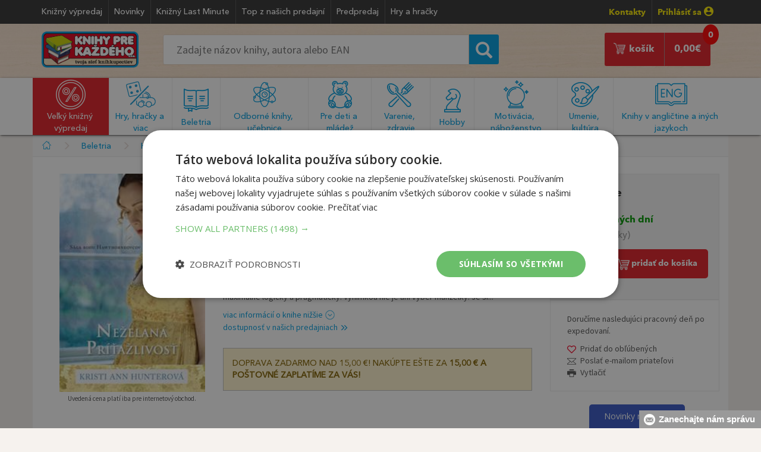

--- FILE ---
content_type: text/html; charset=utf-8
request_url: https://www.knihyprekazdeho.sk/Kniha/nezelana-pritazlivost-1275033
body_size: 158462
content:
<!doctype html><html lang="sk">
<head id="ctl00_header"><meta charset="utf-8" /><title>
	Kniha Neželaná príťažlivosť | Knihy pre každého
</title><meta name="viewport" content="width=device-width, initial-scale=1" /><meta property="og:title" content="Neželaná príťažlivosť" /><meta property="og:type" content="book" /><meta property="og:url" content="https://www.knihyprekazdeho.sk/Kniha/nezelana-pritazlivost-1275033" /><meta property="og:image" content="https://www.knihyprekazdeho.sk/Images/Book/2021/9788089822348.jpg" /><meta property="og:image:width" content="189" /><meta property="og:image:height" content="283" /><meta property="og:site_name" content="knihyprekazdeho.sk" /><meta property="og:description" content="Kniha Neželaná príťažlivosť iba za 11,88 € v internetovom kníhkupectve KNIHY PRE KAŽDÉHO s.r.o." /><meta property="fb:app_id" content="652052628290998" /><link rel="canonical" href="https://www.knihyprekazdeho.sk/Kniha/nezelana-pritazlivost-1275033" /><link rel="shortcut icon" href="/img/favicon.ico" type="image/x-icon" /><link rel="icon" href="/img/favicon.ico" type="image/x-icon" /><link rel="icon" type="image/png" sizes="192x192" href="/img/android-icon-192x192.png" /><link rel="icon" type="image/png" sizes="32x32" href="/img/favicon-32x32.png" /><link rel="icon" type="image/png" sizes="96x96" href="/img/favicon-96x96.png" /><link rel="icon" type="image/png" sizes="16x16" href="/img/favicon-16x16.png" /><link rel="dns-prefetch" href="//live.luigisbox.com" /><link rel="dns-prefetch" href="//api.luigisbox.com" />
    <!-- Google Tag Manager -->
    <script>(function (w, d, s, l, i) { w[l] = w[l] || []; w[l].push({ 'gtm.start': new Date().getTime(), event: 'gtm.js' }); var f = d.getElementsByTagName(s)[0], j = d.createElement(s), dl = l != 'dataLayer' ? '&l=' + l : ''; j.async = true; j.src = 'https://www.googletagmanager.com/gtm.js?id=' + i + dl; f.parentNode.insertBefore(j, f); })(window, document, 'script', 'dataLayer', 'GTM-TLXJW24');</script>
    <!-- End Google Tag Manager -->
	<link rel="stylesheet" type="text/css" href="/css/bootstrap.min.css" /><link rel="stylesheet" type="text/css" href="/css/style17.css" /><link rel="stylesheet" type="text/css" href="/css/media16.css" /><link rel="stylesheet" type="text/css" href="/css/normalize.css" /><link rel="stylesheet" type="text/css" href="/fonts/MyFontsWebfontsKit3.css" /><link rel="stylesheet" type="text/css" href="/css/jquery-ui.min.css" />
    <style>@media only screen and (max-width: 760px) {#some-element {display: none;}}</style>
<style>@media (max-width: 460px) {:not(footer *){font-size: 100%;}}</style>

<style>

@media (max-width:991px) 
{
        #stick-fix, #stick-fix-default {
    height: 7.3em;
}
    #navigation .img-responsive 
    {
        width: 120px;
    }
    #search-mobile 
    {
        padding:0.3em 0 0.2em!important;
    }
    #search-mobile .search_form #searchcb2 {
        padding: .6em 1.2em;
    }
    #search-mobile .search_form button 
    {
        top:-0.1em;
        font-size:1.4em;
    }
    .search_form #searchcb2 {
    font-size: 1em;
    padding: .7em 1.2em;
    }    
}

@media (max-width:460px) 
{
    #stick-fix, #stick-fix-default {
    height: 6.7em;
}
}

@media (max-width:384px) 
{
    #stick-fix, #stick-fix-default {
    height: 7.5em;
}
}

</style>

    <script type="text/javascript">
dataLayer.push({'EmailAdr':''});
</script>

<script type="text/javascript">
var google_tag_params = {
dynx_itemid: "9788089822348",
dynx_pagetype: "offerdetail",
dynx_totalvalue: 11.88
};
dataLayer.push({'event':'remarketingTriggered','google_tag_params':window.google_tag_params});
dataLayer.push({'event':'FacebookRemarketingTriggered','fbevent':'ViewContent','fbvalue':11.88,content_ids: ['1275033']});
</script>



<style>.discount-block .book{width:45%;border-top:0;padding:5px 0 0 0;}.discount-block .image-holder{text-align:center;}@media (max-width:623px){.discount-block .book{width:100%} #tip .price, .discount .price {bottom:30px;}}</style>
<style>#PostFreeProductMob{padding:15px;margin:25px 0 25px 0;border:1px solid silver;font-family:'AvenirMedium';font-size:1em;color:#856404;background-color:#fff3cd;text-transform:uppercase;}</style>
<style>div.arrow{padding:0}</style>
<style>@media (max-width: 460px) {.d-flex {flex-direction:column;}}</style>
<style>.btn:focus{color:#fff;background:#e21f26;}</style>
<style>#product aside .tools {border:1px solid #ebebeb;}</style>
<style>@media (max-width:991px){#product aside{margin:0;}}</style>
<style>@media (max-width:600px){.addtocart h3 header{float:none;}.addtocart h3 small{float:none;position:relative;top:.25em;}}</style>
<style>@media (max-width:460px){.sticky-part {z-index: 9991;position: fixed;bottom:0;left: 50%;transform: translateX(-50%);width: auto;}}</style>
<link rel="stylesheet" type="text/css" href="/css/new2.css">
<link href="https://cdn.jsdelivr.net/npm/select2@4.1.0-rc.0/dist/css/select2.min.css" rel="stylesheet" />

<link rel="stylesheet" type="text/css" href="/css/reservation-book.css">
<script type="application/ld+json">{"@context":"http:\/\/schema.org\/","@id":"#record","@type":"Book","additionalType":"Product"
,"url":"https:\/\/www.knihyprekazdeho.sk\/Kniha\/nezelana-pritazlivost-1275033"
,"name":"Ne\u017eelan\u00e1 pr\u00ed\u0165a\u017elivos\u0165"
,"author":[{"@type":"Person","name":"Kristi Ann Hunterov\u00e1"}]
,"publisher":[{"@type":"Organization","name":"Vydavate\u013estvo i527.net"}]
,"description":"Vojvoda z Rivertonu je v\u00e1\u017een\u00fd mu\u017e, ktor\u00fd k svojim rozhodnutiam a vo\u013eb\u00e1m pristupuje maxim\u00e1lne logicky a pragmaticky. V\u00fdnimkou nie je ani v\u00fdber man\u017eelky. Je si..."
,"image":"\/\/www.knihyprekazdeho.sk\/Images\/Book\/2021\/9788089822348.jpg"
,"offers":{"@type":"Offer","price":11.88,"priceCurrency":"EUR","itemCondition":"http:\/\/schema.org\/NewCondition","availability":"http:\/\/schema.org\/InStock"}
,"numberOfPages":"296"
,"bookFormat":"http:\/\/schema.org\/Paperback"
,"isbn":"9788089822348"
}</script>
<script type="application/ld+json">{"@context":"http:\/\/schema.org","@type":"BreadcrumbList","itemListElement":[{"@type":"ListItem","position":1,"item":{"@id":"\/\/www.knihyprekazdeho.sk","name":"Knihy"}},
{"@type":"ListItem","position":2,"item":{"@id":"\/\/www.knihyprekazdeho.sk\/Kategoria\/beletria-2000","name":"Beletria"}},
{"@type":"ListItem","position":3,"item":{"@id":"\/\/www.knihyprekazdeho.sk\/Kategoria\/historicka-literatura-2007","name":"Historick\u00e1 literat\u00fara"}}]}</script>
<meta Name="Title" Content="Kniha Neželaná príťažlivosť | Knihy pre každého" /><meta Name="Description" Content="Kniha Neželaná príťažlivosť iba za 11,88 € v internetovom kníhkupectve Knihy pre každého" /></head>
<body>

<span id="some-element"></span>

<!-- Google Tag Manager (noscript) -->
<noscript><iframe src="https://www.googletagmanager.com/ns.html?id=GTM-TLXJW24" height="0" width="0" style="display:none;visibility:hidden"></iframe></noscript>
<!-- End Google Tag Manager (noscript) -->

    <form method="post" action="./nezelana-pritazlivost-1275033" onsubmit="javascript:return WebForm_OnSubmit();" id="aspnetForm">
<div class="aspNetHidden">
<input type="hidden" name="__EVENTTARGET" id="__EVENTTARGET" value="" />
<input type="hidden" name="__EVENTARGUMENT" id="__EVENTARGUMENT" value="" />
<input type="hidden" name="__VIEWSTATE" id="__VIEWSTATE" value="/wEPDwUJNDY0MDA5MDc3ZBgBBR5fX0NvbnRyb2xzUmVxdWlyZVBvc3RCYWNrS2V5X18WAwUTY3RsMDAkY3BoQ29udGVudCRzdQUTY3RsMDAkY3BoQ29udGVudCR6bgUTY3RsMDAkY3BoQ29udGVudCRvcLsPsEB6XKImWBKKO4I7BbqdvAwH" />
</div>

<script type="text/javascript">
//<![CDATA[
var theForm = document.forms['aspnetForm'];
if (!theForm) {
    theForm = document.aspnetForm;
}
function __doPostBack(eventTarget, eventArgument) {
    if (!theForm.onsubmit || (theForm.onsubmit() != false)) {
        theForm.__EVENTTARGET.value = eventTarget;
        theForm.__EVENTARGUMENT.value = eventArgument;
        theForm.submit();
    }
}
//]]>
</script>


<script src="/WebResource.axd?d=77PxYL8gG0QR1jBiVTX_EnRxlr2di_6VssS86a9dTCV65ne_EY8teEAn21gPWtvryAvBOmEafpItPD1UogxdkM_mxxo1&amp;t=638901608248157332" type="text/javascript"></script>


<script src="/WebResource.axd?d=Y7r_kmEgOS28jAYNJfN-YFBmOn3PEV3p64YfhQMNDX1d6LLxf5RPJrcdg3LsUoEDb38p5BbK2rL_zVT-2vGZPosTCAqVgriJS-K_dOJrxz2apZe70&amp;t=638901608248157332" type="text/javascript"></script>
<script type="text/javascript">
//<![CDATA[
function WebForm_OnSubmit() {
if (typeof(ValidatorOnSubmit) == "function" && ValidatorOnSubmit() == false) return false;
return true;
}
//]]>
</script>

<div class="aspNetHidden">

	<input type="hidden" name="__VIEWSTATEGENERATOR" id="__VIEWSTATEGENERATOR" value="ACDE1879" />
</div>



		<div id="stick-fix"></div>
		<div id="stick">

		<header id="page_header">
			<div class="container">
					<ul class="header_menu list-inline pull-left">
						<li><a href="/Kategoria/velky-knizny-vypredaj-1000">Knižný výpredaj</a></li>
						<li><a href="/Kategoria/novinky-100001">Novinky</a></li>
						<li><a href="/Kategoria/knizny-last-minute-100006">Knižný Last Minute</a></li>
						<li><a href="/Kategoria/top-z-nasich-predajni-100005">Top z našich predajní</a></li>
						<li><a href="/Kategoria/predpredaj-100003">Predpredaj</a></li>
						
						
                        <li><a href="/Kategoria/hry-hracky-12000">Hry a hračky</a></li>
                        
						
					</ul>

					<ul class="header_contact list-inline pull-right">
						<li><b class="yellow"><a href="/Clanok/kontakt-20" data-toggle="tooltip">Kontakty</a></b></li>
                        
						<li ><a href="/prihlasenie-zakaznika" rel="nofollow" class="yellow">Prihlásiť sa <img srcset="/img/profile-icon@2x.png 2x" src="/img/profile-icon.png" height="16" width="16" alt=""></a></li>
                        
					</ul>
					
			</div>	
		</header>

        <div id="ctl00_pnlSD" onkeypress="javascript:return WebForm_FireDefaultButton(event, &#39;ctl00_btnSearchSD&#39;)">
	
		<div id="search-desktop">
			<div class="container">
					<div class="col-sm-2" >
						<a href="/"><img class="img-responsive logo" srcset="/img/logo@2x.png 2x" src="/img/logo.png" alt="Knihy pre každého" title="Knihy pre každého" /></a>
					</div>
					<div class="col-sm-6">
						<div class="form-inline search_form" role="form">
							<div class="form-group">
                                <input name="ctl00$searchcb" type="text" id="searchcb" class="scb" placeholder="Zadajte názov knihy, autora alebo EAN" />
							</div>
							<div class="form-group">
								<button onclick="if (!CheckIt()) return false; __doPostBack('ctl00$btnSearch1','')" id="ctl00_btnSearch1" type="button"><span class="glyphicon glyphicon-search"></span></button>
                                <a onclick="if (!CheckIt()) return false;" id="ctl00_btnSearchSD" href="javascript:__doPostBack(&#39;ctl00$btnSearchSD&#39;,&#39;&#39;)" style="display:none;"></a>
							</div>
						</div>
                        <div id="searchcbinfo"></div>
					</div>
                    <div class="col-sm-4">
<div class="col-sm-4 reserve">
	<a href="/rezervacia-objednavka" class="pull-center group" style="display:none;">
        <span style="text-align: center">
			<img srcset="/img/book-store-building-shop-bookshop.png" src="/img/book-store-building-shop-bookshop.png" alt=""><br>
			Rezervácia v&nbsp;kníhkupectve
		</span>
	</a>
    <span id="count-reservation" style="display:none;"><span id="ctl00_CartDesktopNew1_kpocetres" class="kpocres">0</span></span>
</div>
<div class="col-sm-8 cart">
    <a href="/nakupny-kosik-single" class="pull-right group">	
	    <span class="pull-right">
		    <span id="count"><span id="ctl00_CartDesktopNew1_kpocet" class="kpoc">0</span></span>
		    <span id="ctl00_CartDesktopNew1_ksuma" class="ksum">0,00</span>€ 
	    </span>
	    <span class="pull-right">
		    <img srcset="/img/cart-icon@2x.png" src="/img/cart-icon.png" alt="Nakupný košík" title="Nakupný košík" />
		    košík
	    </span>
    </a>
</div></div>
			</div>
		</div>
        
</div> 
			
		<div id="hamburger-bg" class="listener"></div>
		<div id="navigation">
			<div class="container nav listener">
				<div><a href="/"><img class="img-responsive" src="/img/logo.png" alt="Knihy pre každého" title="Knihy pre každého" /></a></div>
                
				<div id="login"><a href="/prihlasenie-zakaznika"><img src="/img/profile-menu.png" alt="Prihlásenie zákazníka" title="Prihlásenie zákazníka" /></a></div>
                 
				
<div class="reservation-button" style="display:none;">
	<a href="/rezervacia-objednavka" class="pull-center group">
		<span class="count-menu count-reservation"><span id="ctl00_CartMobileNew1_kpocet2res" class="kpoc2res">0</span></span>
		<img srcset="/img/book-store-building-shop-bookshop-mobil.jpg" src="/img/book-store-building-shop-bookshop-mobil.jpg" alt="">
	</a>
</div>
<div class="shopping-cart">
    <a href="/nakupny-kosik-single">
        <img src="/img/cart-menu.png" alt="Nákupný košík" title="Nákupný košík" />
        <span id="count" class="count-menu">
        <span id="ctl00_CartMobileNew1_kpocet2" class="kpocmob">0</span>
        </span>
    </a>
</div>
				<div id="hamburger"><img src="/img/hamburger-menu@2x.png" alt="Menu" title="menu" /></div>
			</div>
            
<div id="hamburger-menu">
<div class="category">
<div class="item">
<img srcset="/img/hlavne-menu@2x.png 2x" src="/img/hlavne-menu.png" alt="Hlavné menu" title="Hlavné menu"/>
<span>Hlavné menu</span>
<div class="pull-right">
<img src="/img/ham-menu.png" alt="Kategórie kníh" title="Kategórie kníh"/>
</div>
</div>
<div class="sub-menu">
<ul class="list-group group">
<li><a href="/Kategoria/novinky-100001"><span class="glyphicon glyphicon-triangle-right"></span>Novinky</a></li>
<li><a href="/Kategoria/knizny-last-minute-100006"><span class="glyphicon glyphicon-triangle-right"></span>Knižný Last Minute</a></li>
<li><a href="/Kategoria/top-z-nasich-predajni-100005"><span class="glyphicon glyphicon-triangle-right"></span>Top z našich predajní</a></li>
<li><a href="/Kategoria/predpredaj-100003"><span class="glyphicon glyphicon-triangle-right"></span>Predpredaj</a></li>


<li><a href="/Clanok/kontakt-20"><span class="glyphicon glyphicon-triangle-right"></span>Kontakt</a></li></ul>
</div>
</div>
<!--<div class="category"> <div class="item green"> <img srcset="/img/darceky@2x.png 2x" src="/img/darceky.png" alt="Vianočné tipy" title="Vianočné tipy"/> <span>Vianočné tipy</span> <div class="pull-right"> <img src="/img/ham-menu.png" alt="Kategórie kníh" title="Kategórie kníh"/> </div></div><div class="sub-menu green"> <ul class="list-group group"> <li><a href="/Kategoria/vianocne-tipy-pre-deticky-10001"><span class="glyphicon glyphicon-triangle-right"></span>Pre detičky do 6 rokov</a></li><li><a href="/Kategoria/vianocne-tipy-pre-skolakov-10002"><span class="glyphicon glyphicon-triangle-right"></span>Pre školákov (7-13)</a></li><li><a href="/Kategoria/vianocne-tipy-pre-dospievajucich-10003"><span class="glyphicon glyphicon-triangle-right"></span>Pre dospievajúcich (14-18)</a></li><li><a href="/Kategoria/vianocne-tipy-pre-sestru-10004"><span class="glyphicon glyphicon-triangle-right"></span>Pre dospelú sestru</a></li><li><a href="/Kategoria/vianocne-tipy-pre-brata-10005"><span class="glyphicon glyphicon-triangle-right"></span>Pre dospelého brata</a></li><li><a href="/Kategoria/vianocne-tipy-pre-priatelku-manzelku-10006"><span class="glyphicon glyphicon-triangle-right"></span>Pre priateľku či manželku</a></li><li><a href="/Kategoria/vianocne-tipy-pre-priatela-manzela-10007"><span class="glyphicon glyphicon-triangle-right"></span>Pre priateľa či manžela</a></li><li><a href="/Kategoria/vianocne-tipy-pre-mamu-10008"><span class="glyphicon glyphicon-triangle-right"></span>Pre mamičku</a></li><li><a href="/Kategoria/vianocne-tipy-pre-otca-10009"><span class="glyphicon glyphicon-triangle-right"></span>Pre otecka</a></li><li><a href="/Kategoria/vianocne-tipy-pre-babku-10010"><span class="glyphicon glyphicon-triangle-right"></span>Pre babičku</a></li><li><a href="/Kategoria/vianocne-tipy-pre-dedka-10011"><span class="glyphicon glyphicon-triangle-right"></span>Pre deduška</a></li><li><a href="/Kategoria/vianocne-tipy-darcekove-poukazky-10012"><span class="glyphicon glyphicon-triangle-right"></span>Tip pre každého – darčekové poukážky</a></li></ul> </div></div>-->
<div class="category red" id="vkp"> <div class="item red"> <img srcset="/img/knizny-vypredaj@2x.png 2x" src="/img/knizny-vypredaj.png" alt="Veľký knižný výpredaj" title="Veľký knižný výpredaj"/> <span>Veľký knižný výpredaj</span> <div class="pull-right"> <img src="/img/ham-menu-hover.png" alt="Kategórie kníh" title="Kategórie kníh"/> </div></div><div class="sub-menu red"> <ul class="list-group group"> <li><a href="/Kategoria/pre-deti-1001"><span class="glyphicon glyphicon-triangle-right"></span>Pre deti</a></li><li><a href="/Kategoria/pre-mladez-1002"><span class="glyphicon glyphicon-triangle-right"></span>Pre mládež</a></li><li><a href="/Kategoria/detektivky-trilery-1003"><span class="glyphicon glyphicon-triangle-right"></span>Detektívky, trilery</a></li><li><a href="/Kategoria/romany-1004"><span class="glyphicon glyphicon-triangle-right"></span>Romány, poviedky, novely</a></li><li><a href="/Kategoria/citanie-pre-zeny-1005"><span class="glyphicon glyphicon-triangle-right"></span>Romantické, erotické romány</a></li><li><a href="/Kategoria/citanie-do-kabelky-1016"><span class="glyphicon glyphicon-triangle-right"></span>Čítanie do kabelky</a></li><li><a href="/Kategoria/pre-mamicky-a-rodicov-1006"><span class="glyphicon glyphicon-triangle-right"></span>Rodičovstvo, výchova</a></li><li><a href="/Kategoria/varenie-1007"><span class="glyphicon glyphicon-triangle-right"></span>Varenie</a></li><li><a href="/Kategoria/zdravie-1009"><span class="glyphicon glyphicon-triangle-right"></span>Zdravie</a></li><li><a href="/Kategoria/motivacne-1010"><span class="glyphicon glyphicon-triangle-right"></span>Motivačné</a></li><li><a href="/Kategoria/encyklopedie-1011"><span class="glyphicon glyphicon-triangle-right"></span>Encyklopédie</a></li><li><a href="/Kategoria/slovensko-a-slovenske-mesta-1012"><span class="glyphicon glyphicon-triangle-right"></span>Slovensko a slovenské mestá</a></li><li><a href="/Kategoria/vojenske-1013"><span class="glyphicon glyphicon-triangle-right"></span>Vojenské</a></li><li><a href="/Kategoria/slovniky-a-ucebnice-1014"><span class="glyphicon glyphicon-triangle-right"></span>Slovníky a učebnice</a></li><li><a href="/Kategoria/hobby-1008"><span class="glyphicon glyphicon-triangle-right"></span>Hobby</a></li><li><a href="/Kategoria/velky-knizny-vypredaj-ostatne-1015"><span class="glyphicon glyphicon-triangle-right"></span>Veľký knižný výpredaj - ostatné</a></li><li><a href="/Kategoria/docasne-akcie-1017"><span class="glyphicon glyphicon-triangle-right"></span>Dočasné akcie</a></li></ul> </div></div>

<div class="category"> <div class="item"> <img srcset="/img/hracky@2x.png 2x" src="/img/hracky.png" alt="Hry, hračky a viac" title="Hry, hračky a viac"/> <span>Hry, hračky a viac</span> <div class="pull-right"> <img src="/img/ham-menu.png" alt="Kategórie kníh" title="Kategórie kníh"/> </div></div><div class="sub-menu"> <ul class="list-group group"> <li><a href="/Kategoria/hracky-pre-najmensich-12001"><span class="glyphicon glyphicon-triangle-right"></span>Hračky pre najmenších</a></li><li><a href="/Kategoria/hry-pre-dievcata-12002"><span class="glyphicon glyphicon-triangle-right"></span>Hračky pre dievčatá</a></li><li><a href="/Kategoria/hracky-pre-chlapcov-12003"><span class="glyphicon glyphicon-triangle-right"></span>Hračky pre chlapcov</a></li><li><a href="/Kategoria/drevene-hracky-12004"><span class="glyphicon glyphicon-triangle-right"></span>Drevené hračky</a></li><li><a href="/Kategoria/kreativne-hudobne-hracky-12005"><span class="glyphicon glyphicon-triangle-right"></span>Kreatívne a hudobné hračky</a></li><li><a href="/Kategoria/licence-hracky-figurky-zvieratiek-12006"><span class="glyphicon glyphicon-triangle-right"></span>Licenčné hračky, figúrky zvieratiek</a></li><li><a href="/Kategoria/hracky-zahrada-piesok-voda-12007"><span class="glyphicon glyphicon-triangle-right"></span>Hračky na záhradu, do piesku a k vode</a></li><li><a href="/Kategoria/plysove-hracky-12008"><span class="glyphicon glyphicon-triangle-right"></span>Plyšové hračky</a></li><li><a href="/Kategoria/stavebnice-12009"><span class="glyphicon glyphicon-triangle-right"></span>Stavebnice</a></li><li><a href="/Kategoria/puzzle-12010"><span class="glyphicon glyphicon-triangle-right"></span>Puzzle</a></li><li><a href="/Kategoria/spolocenske-hry-12011"><span class="glyphicon glyphicon-triangle-right"></span>Spoločenské hry</a></li><li><a href="/Kategoria/skolske-predskolske-potreby-12012"><span class="glyphicon glyphicon-triangle-right"></span>Školské a predškolské potreby</a></li><li><a href="/Kategoria/pisacie-potreby-fixy-zvyraznovace-12013"><span class="glyphicon glyphicon-triangle-right"></span>Písacie potreby, fixy, zvýrazňovače</a></li><li><a href="/Kategoria/kancelarske-potreby-12014"><span class="glyphicon glyphicon-triangle-right"></span>Kancelárske potreby</a></li><li><a href="/Kategoria/balony-nalepky-dekoracie-12015"><span class="glyphicon glyphicon-triangle-right"></span>Balóny, nálepky a dekorácie</a></li><li><a href="/Kategoria/masky-kostymy-12016"><span class="glyphicon glyphicon-triangle-right"></span>Masky a kostýmy</a></li><li><a href="/Kategoria/sportove-potreby-12017"><span class="glyphicon glyphicon-triangle-right"></span>Športové potreby</a></li></ul> </div></div>

<div class="category"> <div class="item"> <img srcset="/img/beletria@2x.png 2x" src="/img/beletria.png" alt="Beletria" title="Beletria"/> <span>Beletria</span> <div class="pull-right"> <img src="/img/ham-menu.png" alt="Kategórie kníh" title="Kategórie kníh"/> </div></div><div class="sub-menu"> <ul class="list-group group"> <li><a href="/Kategoria/svetova-literatura-2001"><span class="glyphicon glyphicon-triangle-right"></span>Svetová literatúra</a></li><li><a href="/Kategoria/slovenska-a-ceska-literatura-2002"><span class="glyphicon glyphicon-triangle-right"></span>Slovenská a česká literatúra</a></li><li><a href="/Kategoria/detektivky-horory-trilery-2003"><span class="glyphicon glyphicon-triangle-right"></span>Detektívky, horory, trilery</a></li><li><a href="/Kategoria/sci-fi-fantasy-komiks-2004"><span class="glyphicon glyphicon-triangle-right"></span>Sci-fi, fantasy, komiks</a></li><li><a href="/Kategoria/romanticke-romany-2005"><span class="glyphicon glyphicon-triangle-right"></span>Romantická literatúra</a></li><li><a href="/Kategoria/eroticka-literatura-2006"><span class="glyphicon glyphicon-triangle-right"></span>Erotická literatúra</a></li><li><a href="/Kategoria/historicka-literatura-2007"><span class="glyphicon glyphicon-triangle-right"></span>Historická literatúra</a></li><li><a href="/Kategoria/skutocne-pribehy-2008"><span class="glyphicon glyphicon-triangle-right"></span>Skutočné príbehy</a></li><li><a href="/Kategoria/zivotopisy-2009"><span class="glyphicon glyphicon-triangle-right"></span>Životopisy</a></li><li><a href="/Kategoria/literatura-faktu-2016"><span class="glyphicon glyphicon-triangle-right"></span>Literatúra faktu</a></li><li><a href="/Kategoria/poezia-2010"><span class="glyphicon glyphicon-triangle-right"></span>Poézia</a></li><li><a href="/Kategoria/poviedky-eseje-fejtony-rozhovory-2011"><span class="glyphicon glyphicon-triangle-right"></span>Poviedky, eseje, fejtóny, rozhovory</a></li><li><a href="/Kategoria/humor-satira-2012"><span class="glyphicon glyphicon-triangle-right"></span>Humor, satira</a></li><li><a href="/Kategoria/citaty-aforizmy-darcekove-knihy-2013"><span class="glyphicon glyphicon-triangle-right"></span>Citáty, aforizmy, darčekové knihy</a></li><li><a href="/Kategoria/beletria-ostatne-2015"><span class="glyphicon glyphicon-triangle-right"></span>Beletria - ostatné</a></li><li><a href="/Kategoria/knihy-na-pocuvanie-cd-2017"><span class="glyphicon glyphicon-triangle-right"></span>Knihy na počúvanie (CD)</a></li></ul> </div></div><div class="category"> <div class="item"> <img srcset="/img/odborna-literatura@2x.png 2x" src="/img/odborna-literatura.png" alt="Odborná literatúra a učebnice" title="Odborná literatúra a učebnice"/> <span>Odborná literatúra a učebnice</span> <div class="pull-right"> <img src="/img/ham-menu.png" alt="Kategórie kníh" title="Kategórie kníh"/> </div></div><div class="sub-menu"> <ul class="list-group group"> <li><a href="/Kategoria/encyklopedie-3001"><span class="glyphicon glyphicon-triangle-right"></span>Encyklopédie</a></li><li><a href="/Kategoria/ucebnice-pre-predskolakov-3002"><span class="glyphicon glyphicon-triangle-right"></span>Učebnice pre predškolákov</a></li><li><a href="/Kategoria/ucebnice-pre-zakladne-skoly-3003"><span class="glyphicon glyphicon-triangle-right"></span>Učebnice pre základné školy</a></li><li><a href="/Kategoria/ucebnice-pre-stredne-skoly-3004"><span class="glyphicon glyphicon-triangle-right"></span>Učebnice pre stredné školy</a></li><li><a href="/Kategoria/ucebnice-pre-vysoke-skoly-3005"><span class="glyphicon glyphicon-triangle-right"></span>Učebnice pre vysoké školy</a></li><li><a href="/Kategoria/jazykove-ucebnice-slovniky-lingvistika-3006"><span class="glyphicon glyphicon-triangle-right"></span>Jazykové učebnice, slovníky, lingvistika</a></li><li><a href="/Kategoria/atlasy-geografia-geologia-3007"><span class="glyphicon glyphicon-triangle-right"></span>Atlasy, geografia, geológia</a></li><li><a href="/Kategoria/medicina-pedagogika-3008"><span class="glyphicon glyphicon-triangle-right"></span>Medicína, pedagogika</a></li><li><a href="/Kategoria/ekonomika-pravo-uctovnictvo-3009"><span class="glyphicon glyphicon-triangle-right"></span>Ekonomika, právo, účtovníctvo</a></li><li><a href="/Kategoria/historia-military-politika-3010"><span class="glyphicon glyphicon-triangle-right"></span>História, military, politika</a></li><li><a href="/Kategoria/vesmir-veda-a-technika-3011"><span class="glyphicon glyphicon-triangle-right"></span>Vesmír, veda a technika</a></li><li><a href="/Kategoria/filozofia-3012"><span class="glyphicon glyphicon-triangle-right"></span>Filozofia</a></li><li><a href="/Kategoria/odborna-literatura-ostatne-3013"><span class="glyphicon glyphicon-triangle-right"></span>Odborná literatúra - ostatné</a></li></ul> </div></div><div class="category"> <div class="item"> <img srcset="/img/pre-deti-a-mladez@2x.png 2x" src="/img/pre-deti-a-mladez.png" alt="Pre deti a mládež" title="Pre deti a mládež"/> <span>Pre deti a mládež</span> <div class="pull-right"> <img src="/img/ham-menu.png" alt="Kategórie kníh" title="Kategórie kníh"/> </div></div><div class="sub-menu"> <ul class="list-group group"> <li><a href="/Kategoria/beletria-do-10-rokov-4001"><span class="glyphicon glyphicon-triangle-right"></span>Beletria do 10 rokov</a></li><li><a href="/Kategoria/beletria-pre-nastrocnych-4002"><span class="glyphicon glyphicon-triangle-right"></span>Beletria pre násťročných</a></li><li><a href="/Kategoria/pre-predskolakov-a-malych-skolakov-4003"><span class="glyphicon glyphicon-triangle-right"></span>Pre predškolákov a malých školákov</a></li><li><a href="/Kategoria/pracovne-zosity-4004"><span class="glyphicon glyphicon-triangle-right"></span>Pracovné zošity</a></li><li><a href="/Kategoria/detske-encyklopedie-a-atlasy-4005"><span class="glyphicon glyphicon-triangle-right"></span>Detské encyklopédie a atlasy</a></li><li><a href="/Kategoria/leporela-obrazkove-a-zvukove-knihy-4006"><span class="glyphicon glyphicon-triangle-right"></span>Leporelá, obrázkové a zvukové knihy</a></li><li><a href="/Kategoria/basnicky-riekanky-hadanky-4007"><span class="glyphicon glyphicon-triangle-right"></span>Básničky, riekanky, hádanky</a></li><li><a href="/Kategoria/rozpravky-bajky-povesti-4008"><span class="glyphicon glyphicon-triangle-right"></span>Rozprávky, bájky, povesti</a></li><li><a href="/Kategoria/dobrodruzne-detektivky-4009"><span class="glyphicon glyphicon-triangle-right"></span>Dobrodružné, detektívky</a></li><li><a href="/Kategoria/fantasy-sci-fi-komiksy-4010"><span class="glyphicon glyphicon-triangle-right"></span>Fantasy, sci-fi, komiksy</a></li><li><a href="/Kategoria/tvorive-knihy-4011"><span class="glyphicon glyphicon-triangle-right"></span>Tvorivé knihy</a></li><li><a href="/Kategoria/omalovanky-4012"><span class="glyphicon glyphicon-triangle-right"></span>Omaľovánky</a></li><li><a href="/Kategoria/knihy-pre-dievcata-4013"><span class="glyphicon glyphicon-triangle-right"></span>Knihy pre dievčatá</a></li><li><a href="/Kategoria/knihy-pre-chlapcov-4014"><span class="glyphicon glyphicon-triangle-right"></span>Knihy pre chlapcov </a></li><li><a href="/Kategoria/pre-deti-a-mladez-ostatne-4015"><span class="glyphicon glyphicon-triangle-right"></span>Pre deti a mládež - ostatné</a></li><li><a href="/Kategoria/cd-dvd-pre-deti-4016"><span class="glyphicon glyphicon-triangle-right"></span>CD a DVD pre deti</a></li></ul> </div></div><div class="category"> <div class="item"> <img srcset="/img/varenie-a-zdravie@2x.png 2x" src="/img/varenie-a-zdravie.png" alt="Varenie, zdravie a životný štýl" title="Varenie, zdravie a životný štýl"/> <span>Varenie, zdravie a životný štýl</span> <div class="pull-right"> <img src="/img/ham-menu.png" alt="Kategórie kníh" title="Kategórie kníh"/> </div></div><div class="sub-menu"> <ul class="list-group group"> <li><a href="/Kategoria/kucharske-knihy-5001"><span class="glyphicon glyphicon-triangle-right"></span>Kuchárske knihy</a></li><li><a href="/Kategoria/napoje-smoothie-5002"><span class="glyphicon glyphicon-triangle-right"></span>Nápoje, smoothie</a></li><li><a href="/Kategoria/chudnutie-diety-5003"><span class="glyphicon glyphicon-triangle-right"></span>Chudnutie, diéty</a></li><li><a href="/Kategoria/zdrava-vyziva-5004"><span class="glyphicon glyphicon-triangle-right"></span>Zdravá výživa</a></li><li><a href="/Kategoria/alternativna-medicina-5005"><span class="glyphicon glyphicon-triangle-right"></span>Alternatívna medicína</a></li><li><a href="/Kategoria/joga-pilates-meditacia-5006"><span class="glyphicon glyphicon-triangle-right"></span>Joga, pilates, meditácia</a></li><li><a href="/Kategoria/zdravie-a-masaze-5007"><span class="glyphicon glyphicon-triangle-right"></span>Zdravie a masáže</a></li><li><a href="/Kategoria/fitness-5008"><span class="glyphicon glyphicon-triangle-right"></span>Fitness</a></li><li><a href="/Kategoria/krasa-kozmetika-moda-5009"><span class="glyphicon glyphicon-triangle-right"></span>Krása, kozmetika, móda</a></li><li><a href="/Kategoria/varenie-zdravie-a-zivotny-styl-ostatne-5010"><span class="glyphicon glyphicon-triangle-right"></span>Varenie, zdravie a životný štýl - ostatné</a></li></ul> </div></div><div class="category"> <div class="item"> <img srcset="/img/hobby@2x.png 2x" src="/img/hobby.png" alt="Hobby" title="Hobby"/> <span>Hobby</span> <div class="pull-right"> <img src="/img/ham-menu.png" alt="Kategórie kníh" title="Kategórie kníh"/> </div></div><div class="sub-menu"> <ul class="list-group group"> <li><a href="/Kategoria/krizovky-hlavolamy-6001"><span class="glyphicon glyphicon-triangle-right"></span>Krížovky, hlavolamy</a></li><li><a href="/Kategoria/cestovanie-sprievodcovia-mapy-6002"><span class="glyphicon glyphicon-triangle-right"></span>Cestovanie, sprievodcovia, mapy</a></li><li><a href="/Kategoria/sport-6003"><span class="glyphicon glyphicon-triangle-right"></span>Šport</a></li><li><a href="/Kategoria/omalovanky-pre-dospelych-6004"><span class="glyphicon glyphicon-triangle-right"></span>Omaľovánky pre dospelých</a></li><li><a href="/Kategoria/tvorive-aktivity-6005"><span class="glyphicon glyphicon-triangle-right"></span>Tvorivé aktivity</a></li><li><a href="/Kategoria/zahrada-domov-6006"><span class="glyphicon glyphicon-triangle-right"></span>Záhrada, domov</a></li><li><a href="/Kategoria/zvierata-6007"><span class="glyphicon glyphicon-triangle-right"></span>Zvieratá</a></li><li><a href="/Kategoria/priroda-6008"><span class="glyphicon glyphicon-triangle-right"></span>Príroda</a></li><li><a href="/Kategoria/auto-moto-lietadla-6009"><span class="glyphicon glyphicon-triangle-right"></span>Auto, moto, lietadlá</a></li><li><a href="/Kategoria/pocitace-6010"><span class="glyphicon glyphicon-triangle-right"></span>Počítače</a></li><li><a href="/Kategoria/zahady-konspiracie-zaujimavosti-6011"><span class="glyphicon glyphicon-triangle-right"></span>Záhady, konšpirácie a zaujímavosti</a></li><li><a href="/Kategoria/hobby-ostatne-6012"><span class="glyphicon glyphicon-triangle-right"></span>Hobby - ostatné</a></li><li><a href="/Kategoria/hudobne-cd-dvd-6014"><span class="glyphicon glyphicon-triangle-right"></span>Hudobné CD a DVD</a></li><li><a href="/Kategoria/filmy-dvd-blu-ray-6015"><span class="glyphicon glyphicon-triangle-right"></span>Filmy (DVD a Blu-ray)</a></li><li><a href="/Kategoria/kalendare-diare-notesy-6016"><span class="glyphicon glyphicon-triangle-right"></span>Kalendáre, diáre, notesy</a></li></ul> </div></div><div class="category"> <div class="item"> <img srcset="/img/ezoterika-a-motivacna-literatura@2x.png 2x" src="/img/ezoterika-a-motivacna-literatura.png" alt="Motivácia, psychológia, náboženstvo" title="Motivácia, psychológia, náboženstvo"/> <span>Motivácia,psychológia,náboženstvo</span> <div class="pull-right"> <img src="/img/ham-menu.png" alt="Kategórie kníh" title="Kategórie kníh"/> </div></div><div class="sub-menu"> <ul class="list-group group"> <li><a href="/Kategoria/ezoterika-drahe-kamene-7001"><span class="glyphicon glyphicon-triangle-right"></span>Ezoterika, drahé kamene</a></li><li><a href="/Kategoria/vestenie-tarot-karty-7002"><span class="glyphicon glyphicon-triangle-right"></span>Veštenie, tarot, karty</a></li><li><a href="/Kategoria/feng-suej-7003"><span class="glyphicon glyphicon-triangle-right"></span>Feng-šuej, bývanie</a></li><li><a href="/Kategoria/biznis-podnikanie-kariera-7004"><span class="glyphicon glyphicon-triangle-right"></span>Biznis, podnikanie, kariéra</a></li><li><a href="/Kategoria/manazment-marketing-7005"><span class="glyphicon glyphicon-triangle-right"></span>Manažment, marketing</a></li><li><a href="/Kategoria/rozvoj-osobnosti-7006"><span class="glyphicon glyphicon-triangle-right"></span>Rozvoj osobnosti</a></li><li><a href="/Kategoria/psychologia-7007"><span class="glyphicon glyphicon-triangle-right"></span>Psychológia</a></li><li><a href="/Kategoria/partnerstvo-rodicovstvo-sex-7008"><span class="glyphicon glyphicon-triangle-right"></span>Partnerstvo, rodičovstvo, sex</a></li><li><a href="/Kategoria/krestanstvo-a-biblia-7009"><span class="glyphicon glyphicon-triangle-right"></span>Kresťanstvo a biblia</a></li><li><a href="/Kategoria/nabozenstva-7010"><span class="glyphicon glyphicon-triangle-right"></span>Náboženstvá</a></li><li><a href="/Kategoria/motivacia-psychologia-nabozenstvo-ostatne-7011"><span class="glyphicon glyphicon-triangle-right"></span>Motivácia, psych., náboženstvo - ostatné</a></li></ul> </div></div><div class="category"> <div class="item"> <img srcset="/img/umenie-dizajn-architektura@2x.png 2x" src="/img/umenie-dizajn-architektura.png" alt="Umenie, architektúra, kultúra" title="Umenie, architektúra, kultúra"/> <span>Umenie, architektúra, kultúra</span> <div class="pull-right"> <img src="/img/ham-menu.png" alt="Kategórie kníh" title="Kategórie kníh"/> </div></div><div class="sub-menu"> <ul class="list-group group"> <li><a href="/Kategoria/umenie-8001"><span class="glyphicon glyphicon-triangle-right"></span>Umenie</a></li><li><a href="/Kategoria/hudba-8002"><span class="glyphicon glyphicon-triangle-right"></span>Hudba</a></li><li><a href="/Kategoria/fotografia-8003"><span class="glyphicon glyphicon-triangle-right"></span>Fotografia</a></li><li><a href="/Kategoria/film-a-divadlo-8004"><span class="glyphicon glyphicon-triangle-right"></span>Film a divadlo</a></li><li><a href="/Kategoria/architektura-8005"><span class="glyphicon glyphicon-triangle-right"></span>Architektúra</a></li><li><a href="/Kategoria/dizajn-8006"><span class="glyphicon glyphicon-triangle-right"></span>Dizajn</a></li><li><a href="/Kategoria/kultura-tradicie-remesla-8007"><span class="glyphicon glyphicon-triangle-right"></span>Kultúra, tradície, remeslá</a></li><li><a href="/Kategoria/legendy-myty-povesti-8008"><span class="glyphicon glyphicon-triangle-right"></span>Legendy, mýty, povesti</a></li><li><a href="/Kategoria/umenie-architektura-kultura-ostatne-8009"><span class="glyphicon glyphicon-triangle-right"></span>Umenie, architektúra, kultúra - ostatné</a></li></ul> </div></div><div class="category"> <div class="item"> <img srcset="/img/anglicke-knihy@2x.png 2x" src="/img/anglicke-knihy.png" alt="Knihy v angličtine a iných jazykoch" title="Knihy v angličtine a iných jazykoch"/> <span>Knihy v angličtine a iných jazykoch</span> <div class="pull-right"> <img src="/img/ham-menu.png" alt="Kategórie kníh" title="Kategórie kníh"/> </div></div><div class="sub-menu"> <ul class="list-group group"> <li><a href="/Kategoria/classics-11001"><span class="glyphicon glyphicon-triangle-right"></span>Classics</a></li><li><a href="/Kategoria/contemporary-literature-humor-11002"><span class="glyphicon glyphicon-triangle-right"></span>Contemporary Literature, Humor</a></li><li><a href="/Kategoria/fantasy-scifi-11003"><span class="glyphicon glyphicon-triangle-right"></span>Fantasy, Sci-fi</a></li><li><a href="/Kategoria/comics-11004"><span class="glyphicon glyphicon-triangle-right"></span>Comics</a></li><li><a href="/Kategoria/children-11005"><span class="glyphicon glyphicon-triangle-right"></span>Children</a></li><li><a href="/Kategoria/teen-young-adult-11006"><span class="glyphicon glyphicon-triangle-right"></span>Teen, Young Adult</a></li><li><a href="/Kategoria/economy-management-motivation-11007"><span class="glyphicon glyphicon-triangle-right"></span>Economy, Management, Motivation</a></li><li><a href="/Kategoria/pedagogy-philosophy-psychology-11008"><span class="glyphicon glyphicon-triangle-right"></span>Pedagogy, Philosophy, Psychology</a></li><li><a href="/Kategoria/law-history-politics-religion-11009"><span class="glyphicon glyphicon-triangle-right"></span>Law, History, Politics, Religion</a></li><li><a href="nature-science-dictionaries-school-books-11010"><span class="glyphicon glyphicon-triangle-right"></span>Nature, Science, Dictionaries, School books</a></li><li><a href="/Kategoria/architecture-design-11011"><span class="glyphicon glyphicon-triangle-right"></span>Architecture, Design</a></li><li><a href="/Kategoria/art-music-11012"><span class="glyphicon glyphicon-triangle-right"></span>Art, Music</a></li><li><a href="/Kategoria/movie-photography-theater-11013"><span class="glyphicon glyphicon-triangle-right"></span>Movie, Photography, Theater</a></li><li><a href="/Kategoria/hobbies-health-home-sport-11014"><span class="glyphicon glyphicon-triangle-right"></span>Hobbies, Health, Home, Sport</a></li><li><a href="/Kategoria/cookbooks-11015"><span class="glyphicon glyphicon-triangle-right"></span>Cookbooks</a></li><li><a href="/Kategoria/maps-travel-guides-11016"><span class="glyphicon glyphicon-triangle-right"></span>Maps, Travel Guides</a></li><li><a href="/Kategoria/ostatne-jazyky-11017"><span class="glyphicon glyphicon-triangle-right"></span>Ostatné jazyky</a></li></ul> </div></div></div>

		</div>
	    
<div id="categories">
<div class="container group">
<!--<div class="category" id="c10"> <div class="category-img"> <a href="/Kategoria/vianocne-tipy-10000"> <img id="i10" src="/img/darceky.png" srcset="/img/darceky@2x.png 2x" alt="Vianočné tipy" title="Vianočné tipy"/> </a> </div><a href="/Kategoria/vianocne-tipy-10000"><span>Vianočné tipy</span></a> <div class="mega-menu christmas"> <ul class="list-group group"> <li><a href="/Kategoria/vianocne-tipy-pre-deticky-10001"><span class="glyphicon glyphicon-triangle-right"></span>Pre detičky do 6 rokov</a></li><li><a href="/Kategoria/vianocne-tipy-pre-priatela-manzela-10007"><span class="glyphicon glyphicon-triangle-right"></span>Pre priateľa či manžela</a></li><li><a href="/Kategoria/vianocne-tipy-pre-skolakov-10002"><span class="glyphicon glyphicon-triangle-right"></span>Pre školákov (7-13)</a></li><li><a href="/Kategoria/vianocne-tipy-pre-mamu-10008"><span class="glyphicon glyphicon-triangle-right"></span>Pre mamičku</a></li><li><a href="/Kategoria/vianocne-tipy-pre-dospievajucich-10003"><span class="glyphicon glyphicon-triangle-right"></span>Pre dospievajúcich (14-18)</a></li><li><a href="/Kategoria/vianocne-tipy-pre-otca-10009"><span class="glyphicon glyphicon-triangle-right"></span>Pre otecka</a></li><li><a href="/Kategoria/vianocne-tipy-pre-sestru-10004"><span class="glyphicon glyphicon-triangle-right"></span>Pre dospelú sestru</a></li><li><a href="/Kategoria/vianocne-tipy-pre-babku-10010"><span class="glyphicon glyphicon-triangle-right"></span>Pre babičku</a></li><li><a href="/Kategoria/vianocne-tipy-pre-brata-10005"><span class="glyphicon glyphicon-triangle-right"></span>Pre dospelého brata</a></li><li><a href="/Kategoria/vianocne-tipy-pre-dedka-10011"><span class="glyphicon glyphicon-triangle-right"></span>Pre deduška</a></li><li><a href="/Kategoria/vianocne-tipy-pre-priatelku-manzelku-10006"><span class="glyphicon glyphicon-triangle-right"></span>Pre priateľku či manželku</a></li><li><a href="/Kategoria/vianocne-tipy-darcekove-poukazky-10012"><span class="glyphicon glyphicon-triangle-right"></span>Tip pre každého – darčekové poukážky</a></li></ul> </div></div>-->
<div class="category" id="c1"> <div class="category-img"> <a href="/Kategoria/velky-knizny-vypredaj-1000"> <img id="i1" src="/img/knizny-vypredaj.png" srcset="/img/knizny-vypredaj@2x.png 2x" alt="Veľký knižný výpredaj" title="Veľký knižný výpredaj"/> </a> </div><a href="/Kategoria/velky-knizny-vypredaj-1000"><span>Veľký knižný výpredaj</span></a> <div class="mega-menu vkp"> <ul class="list-group group"> <li><a href="/Kategoria/pre-deti-1001"><span class="glyphicon glyphicon-triangle-right"></span>Pre deti</a></li><li><a href="/Kategoria/zdravie-1009"><span class="glyphicon glyphicon-triangle-right"></span>Zdravie</a></li><li><a href="/Kategoria/pre-mladez-1002"><span class="glyphicon glyphicon-triangle-right"></span>Pre mládež</a></li><li><a href="/Kategoria/motivacne-1010"><span class="glyphicon glyphicon-triangle-right"></span>Motivačné</a></li><li><a href="/Kategoria/detektivky-trilery-1003"><span class="glyphicon glyphicon-triangle-right"></span>Detektívky, trilery</a></li><li><a href="/Kategoria/encyklopedie-1011"><span class="glyphicon glyphicon-triangle-right"></span>Encyklopédie</a></li><li><a href="/Kategoria/romany-1004"><span class="glyphicon glyphicon-triangle-right"></span>Romány, poviedky, novely</a></li><li><a href="/Kategoria/slovensko-a-slovenske-mesta-1012"><span class="glyphicon glyphicon-triangle-right"></span>Slovensko a slovenské mestá</a></li><li><a href="/Kategoria/citanie-pre-zeny-1005"><span class="glyphicon glyphicon-triangle-right"></span>Romantické, erotické romány</a></li><li><a href="/Kategoria/vojenske-1013"><span class="glyphicon glyphicon-triangle-right"></span>Vojenské</a></li><li><a href="/Kategoria/citanie-do-kabelky-1016"><span class="glyphicon glyphicon-triangle-right"></span>Čítanie do kabelky</a></li><li><a href="/Kategoria/slovniky-a-ucebnice-1014"><span class="glyphicon glyphicon-triangle-right"></span>Slovníky a učebnice</a></li><li><a href="/Kategoria/pre-mamicky-a-rodicov-1006"><span class="glyphicon glyphicon-triangle-right"></span>Rodičovstvo, výchova</a></li><li><a href="/Kategoria/hobby-1008"><span class="glyphicon glyphicon-triangle-right"></span>Hobby</a></li><li><a href="/Kategoria/varenie-1007"><span class="glyphicon glyphicon-triangle-right"></span>Varenie</a></li><li><a href="/Kategoria/velky-knizny-vypredaj-ostatne-1015"><span class="glyphicon glyphicon-triangle-right"></span>Veľký knižný výpredaj - ostatné</a></li><li><a href="/Kategoria/docasne-akcie-1017"><span class="glyphicon glyphicon-triangle-right"></span>Dočasné akcie</a></li></ul> </div></div>

<div class="category" id="c0">
<div class="category-img">
<a href="/Kategoria/hry-hracky-12000"><img id="i0" src="/img/hracky.png" srcset="/img/hracky@2x.png 2x" alt="Hry, hračky a viac" title="Hry, hračky a viac"/></a>
</div>
<a href="/Kategoria/hry-hracky-12000"><span>Hry, hračky a viac</span></a>
<div class="mega-menu">
<ul class="list-group group">
<li><a href="/Kategoria/hracky-pre-najmensich-12001"><span class="glyphicon glyphicon-triangle-right"></span>Hračky pre najmenších</a></li>
<li><a href="/Kategoria/puzzle-12010"><span class="glyphicon glyphicon-triangle-right"></span>Puzzle</a></li>
<li><a href="/Kategoria/hry-pre-dievcata-12002"><span class="glyphicon glyphicon-triangle-right"></span>Hračky pre dievčatá</a></li>
<li><a href="/Kategoria/spolocenske-hry-12011"><span class="glyphicon glyphicon-triangle-right"></span>Spoločenské hry</a></li>
<li><a href="/Kategoria/hracky-pre-chlapcov-12003"><span class="glyphicon glyphicon-triangle-right"></span>Hračky pre chlapcov</a></li>
<li><a href="/Kategoria/skolske-predskolske-potreby-12012"><span class="glyphicon glyphicon-triangle-right"></span>Školské a predškolské potreby</a></li>
<li><a href="/Kategoria/drevene-hracky-12004"><span class="glyphicon glyphicon-triangle-right"></span>Drevené hračky</a></li>
<li><a href="/Kategoria/pisacie-potreby-fixy-zvyraznovace-12013"><span class="glyphicon glyphicon-triangle-right"></span>Písacie potreby, fixy, zvýrazňovače</a></li>
<li><a href="/Kategoria/kreativne-hudobne-hracky-12005"><span class="glyphicon glyphicon-triangle-right"></span>Kreatívne a hudobné hračky</a></li>
<li><a href="/Kategoria/kancelarske-potreby-12014"><span class="glyphicon glyphicon-triangle-right"></span>Kancelárske potreby</a></li>
<li><a href="/Kategoria/licence-hracky-figurky-zvieratiek-12006"><span class="glyphicon glyphicon-triangle-right"></span>Licenčné hračky, figúrky zvieratiek</a></li>
<li><a href="/Kategoria/balony-nalepky-dekoracie-12015"><span class="glyphicon glyphicon-triangle-right"></span>Balóny, nálepky a dekorácie</a></li>
<li><a href="/Kategoria/hracky-zahrada-piesok-voda-12007"><span class="glyphicon glyphicon-triangle-right"></span>Hračky na záhradu, do piesku a k vode</a></li>
<li><a href="/Kategoria/masky-kostymy-12016"><span class="glyphicon glyphicon-triangle-right"></span>Masky a kostýmy</a></li>
<li><a href="/Kategoria/plysove-hracky-12008"><span class="glyphicon glyphicon-triangle-right"></span>Plyšové hračky</a></li>
<li><a href="/Kategoria/sportove-potreby-12017"><span class="glyphicon glyphicon-triangle-right"></span>Športové potreby</a></li>
<li><a href="/Kategoria/stavebnice-12009"><span class="glyphicon glyphicon-triangle-right"></span>Stavebnice</a></li>
</ul>
</div>
</div>

<div class="category" id="c2"> <div class="category-img"> <a href="/Kategoria/beletria-2000"> <img id="i2" src="/img/beletria.png" srcset="/img/beletria@2x.png 2x" alt="Beletria" title="Beletria"/> </a> </div><a href="/Kategoria/beletria-2000"><span>&nbsp;&nbsp;Beletria&nbsp;&nbsp;</span></a> <div class="mega-menu"> <ul class="list-group group"> <li><a href="/Kategoria/svetova-literatura-2001"><span class="glyphicon glyphicon-triangle-right"></span>Svetová literatúra</a></li><li><a href="/Kategoria/zivotopisy-2009"><span class="glyphicon glyphicon-triangle-right"></span>Životopisy</a></li><li><a href="/Kategoria/slovenska-a-ceska-literatura-2002"><span class="glyphicon glyphicon-triangle-right"></span>Slovenská a česká literatúra</a></li><li><a href="/Kategoria/literatura-faktu-2016"><span class="glyphicon glyphicon-triangle-right"></span>Literatúra faktu</a></li><li><a href="/Kategoria/detektivky-horory-trilery-2003"><span class="glyphicon glyphicon-triangle-right"></span>Detektívky, horory, trilery</a></li><li><a href="/Kategoria/poezia-2010"><span class="glyphicon glyphicon-triangle-right"></span>Poézia</a></li><li><a href="/Kategoria/sci-fi-fantasy-komiks-2004"><span class="glyphicon glyphicon-triangle-right"></span>Sci-fi, fantasy, komiks</a></li><li><a href="/Kategoria/poviedky-eseje-fejtony-rozhovory-2011"><span class="glyphicon glyphicon-triangle-right"></span>Poviedky, eseje, fejtóny, rozhovory</a></li><li><a href="/Kategoria/romanticke-romany-2005"><span class="glyphicon glyphicon-triangle-right"></span>Romantická literatúra</a></li><li><a href="/Kategoria/humor-satira-2012"><span class="glyphicon glyphicon-triangle-right"></span>Humor, satira</a></li><li><a href="/Kategoria/eroticka-literatura-2006"><span class="glyphicon glyphicon-triangle-right"></span>Erotická literatúra</a></li><li><a href="/Kategoria/citaty-aforizmy-darcekove-knihy-2013"><span class="glyphicon glyphicon-triangle-right"></span>Citáty, aforizmy, darčekové knihy</a></li><li><a href="/Kategoria/historicka-literatura-2007"><span class="glyphicon glyphicon-triangle-right"></span>Historická literatúra</a></li><li><a href="/Kategoria/beletria-ostatne-2015"><span class="glyphicon glyphicon-triangle-right"></span>Beletria - ostatné</a></li><li><a href="/Kategoria/skutocne-pribehy-2008"><span class="glyphicon glyphicon-triangle-right"></span>Skutočné príbehy</a></li><li><a href="/Kategoria/knihy-na-pocuvanie-cd-2017"><span class="glyphicon glyphicon-triangle-right"></span>Knihy na počúvanie (CD)</a></li></ul> </div></div><div class="category" id="c3"> <div class="category-img"> <a href="/Kategoria/odborna-literatura-a-ucebnice-3000"> <img id="i3" src="/img/odborna-literatura.png" srcset="/img/odborna-literatura@2x.png 2x" alt="Odborné knihy, učebnice" title="Odborná literatúra a učebnice"/> </a> </div><a href="/Kategoria/odborna-literatura-a-ucebnice-3000"><span>Odborné knihy, učebnice</span></a> <div class="mega-menu"> <ul class="list-group group"> <li><a href="/Kategoria/encyklopedie-3001"><span class="glyphicon glyphicon-triangle-right"></span>Encyklopédie</a></li><li><a href="/Kategoria/medicina-pedagogika-3008"><span class="glyphicon glyphicon-triangle-right"></span>Medicína, pedagogika</a></li><li><a href="/Kategoria/ucebnice-pre-predskolakov-3002"><span class="glyphicon glyphicon-triangle-right"></span>Učebnice pre predškolákov</a></li><li><a href="/Kategoria/ekonomika-pravo-uctovnictvo-3009"><span class="glyphicon glyphicon-triangle-right"></span>Ekonomika, právo, účtovníctvo</a></li><li><a href="/Kategoria/ucebnice-pre-zakladne-skoly-3003"><span class="glyphicon glyphicon-triangle-right"></span>Učebnice pre základné školy</a></li><li><a href="/Kategoria/historia-military-politika-3010"><span class="glyphicon glyphicon-triangle-right"></span>História, military, politika</a></li><li><a href="/Kategoria/ucebnice-pre-stredne-skoly-3004"><span class="glyphicon glyphicon-triangle-right"></span>Učebnice pre stredné školy</a></li><li><a href="/Kategoria/vesmir-veda-a-technika-3011"><span class="glyphicon glyphicon-triangle-right"></span>Vesmír, veda a technika</a></li><li><a href="/Kategoria/ucebnice-pre-vysoke-skoly-3005"><span class="glyphicon glyphicon-triangle-right"></span>Učebnice pre vysoké školy</a></li><li><a href="/Kategoria/filozofia-3012"><span class="glyphicon glyphicon-triangle-right"></span>Filozofia</a></li><li><a href="/Kategoria/jazykove-ucebnice-slovniky-lingvistika-3006"><span class="glyphicon glyphicon-triangle-right"></span>Jazykové učebnice, slovníky, lingvistika</a></li><li><a href="/Kategoria/odborna-literatura-ostatne-3013"><span class="glyphicon glyphicon-triangle-right"></span>Odborná literatúra - ostatné</a></li><li><a href="/Kategoria/atlasy-geografia-geologia-3007"><span class="glyphicon glyphicon-triangle-right"></span>Atlasy, geografia, geológia</a></li></ul> </div></div><div class="category" id="c4"> <div class="category-img"> <a href="/Kategoria/pre-deti-a-mladez-4000"> <img id="i4" src="/img/pre-deti-a-mladez.png" srcset="/img/pre-deti-a-mladez@2x.png 2x" alt="Pre deti a mládež" title="Pre deti a mládež"/> </a> </div><a href="/Kategoria/pre-deti-a-mladez-4000"><span>Pre deti a mládež</span></a> <div class="mega-menu"> <ul class="list-group group"> <li><a href="/Kategoria/beletria-do-10-rokov-4001"><span class="glyphicon glyphicon-triangle-right"></span>Beletria do 10 rokov</a></li><li><a href="/Kategoria/dobrodruzne-detektivky-4009"><span class="glyphicon glyphicon-triangle-right"></span>Dobrodružné, detektívky</a></li><li><a href="/Kategoria/beletria-pre-nastrocnych-4002"><span class="glyphicon glyphicon-triangle-right"></span>Beletria pre násťročných</a></li><li><a href="/Kategoria/fantasy-sci-fi-komiksy-4010"><span class="glyphicon glyphicon-triangle-right"></span>Fantasy, sci-fi, komiksy</a></li><li><a href="/Kategoria/pre-predskolakov-a-malych-skolakov-4003"><span class="glyphicon glyphicon-triangle-right"></span>Pre predškolákov a malých školákov</a></li><li><a href="/Kategoria/tvorive-knihy-4011"><span class="glyphicon glyphicon-triangle-right"></span>Tvorivé knihy</a></li><li><a href="/Kategoria/pracovne-zosity-4004"><span class="glyphicon glyphicon-triangle-right"></span>Pracovné zošity</a></li><li><a href="/Kategoria/omalovanky-4012"><span class="glyphicon glyphicon-triangle-right"></span>Omaľovánky</a></li><li><a href="/Kategoria/detske-encyklopedie-a-atlasy-4005"><span class="glyphicon glyphicon-triangle-right"></span>Detské encyklopédie a atlasy</a></li><li><a href="/Kategoria/knihy-pre-dievcata-4013"><span class="glyphicon glyphicon-triangle-right"></span>Knihy pre dievčatá</a></li><li><a href="/Kategoria/leporela-obrazkove-a-zvukove-knihy-4006"><span class="glyphicon glyphicon-triangle-right"></span>Leporelá, obrázkové a zvukové knihy</a></li><li><a href="/Kategoria/knihy-pre-chlapcov-4014"><span class="glyphicon glyphicon-triangle-right"></span>Knihy pre chlapcov </a></li><li><a href="/Kategoria/basnicky-riekanky-hadanky-4007"><span class="glyphicon glyphicon-triangle-right"></span>Básničky, riekanky, hádanky</a></li><li><a href="/Kategoria/pre-deti-a-mladez-ostatne-4015"><span class="glyphicon glyphicon-triangle-right"></span>Pre deti a mládež - ostatné</a></li><li><a href="/Kategoria/rozpravky-bajky-povesti-4008"><span class="glyphicon glyphicon-triangle-right"></span>Rozprávky, bájky, povesti</a></li><li><a href="/Kategoria/cd-dvd-pre-deti-4016"><span class="glyphicon glyphicon-triangle-right"></span>CD a DVD pre deti</a></li></ul> </div></div><div class="category" id="c5"> <div class="category-img"> <a href="/Kategoria/varenie-zdravie-a-zivotny-styl-5000"> <img id="i5" src="/img/varenie-a-zdravie.png" srcset="/img/varenie-a-zdravie@2x.png 2x" alt="Varenie, zdravie a životný štýl" title="Varenie, zdravie a životný štýl"/> </a> </div><a href="/Kategoria/varenie-zdravie-a-zivotny-styl-5000"><span>Varenie, zdravie</span></a> <div class="mega-menu"> <ul class="list-group group"> <li><a href="/Kategoria/kucharske-knihy-5001"><span class="glyphicon glyphicon-triangle-right"></span>Kuchárske knihy</a></li><li><a href="/Kategoria/joga-pilates-meditacia-5006"><span class="glyphicon glyphicon-triangle-right"></span>Joga, pilates, meditácia</a></li><li><a href="/Kategoria/napoje-smoothie-5002"><span class="glyphicon glyphicon-triangle-right"></span>Nápoje, smoothie</a></li><li><a href="/Kategoria/zdravie-a-masaze-5007"><span class="glyphicon glyphicon-triangle-right"></span>Zdravie a masáže</a></li><li><a href="/Kategoria/chudnutie-diety-5003"><span class="glyphicon glyphicon-triangle-right"></span>Chudnutie, diéty</a></li><li><a href="/Kategoria/fitness-5008"><span class="glyphicon glyphicon-triangle-right"></span>Fitness</a></li><li><a href="/Kategoria/zdrava-vyziva-5004"><span class="glyphicon glyphicon-triangle-right"></span>Zdravá výživa</a></li><li><a href="/Kategoria/krasa-kozmetika-moda-5009"><span class="glyphicon glyphicon-triangle-right"></span>Krása, kozmetika, móda</a></li><li><a href="/Kategoria/alternativna-medicina-5005"><span class="glyphicon glyphicon-triangle-right"></span>Alternatívna medicína</a></li><li><a href="/Kategoria/varenie-zdravie-a-zivotny-styl-ostatne-5010"><span class="glyphicon glyphicon-triangle-right"></span>Varenie, zdravie a životný štýl - ostatné</a></li></ul> </div></div><div class="category" id="c6"><div class="category-img"><a href="/Kategoria/hobby-6000"><img id="i6" src="/img/hobby.png" srcset="/img/hobby@2x.png 2x" alt="Hobby" title="Hobby"/></a></div><a href="/Kategoria/hobby-6000"><span>&nbsp;&nbsp;Hobby&nbsp;&nbsp;</span></a><div class="mega-menu"><ul class="list-group group"><li><a href="/Kategoria/krizovky-hlavolamy-6001"><span class="glyphicon glyphicon-triangle-right"></span>Krížovky, hlavolamy</a></li><li><a href="/Kategoria/auto-moto-lietadla-6009"><span class="glyphicon glyphicon-triangle-right"></span>Auto, moto, lietadlá</a></li><li><a href="/Kategoria/cestovanie-sprievodcovia-mapy-6002"><span class="glyphicon glyphicon-triangle-right"></span>Cestovanie, sprievodcovia, mapy</a></li><li><a href="/Kategoria/pocitace-6010"><span class="glyphicon glyphicon-triangle-right"></span>Počítače</a></li><li><a href="/Kategoria/sport-6003"><span class="glyphicon glyphicon-triangle-right"></span>Šport</a></li><li><a href="/Kategoria/zahady-konspiracie-zaujimavosti-6011"><span class="glyphicon glyphicon-triangle-right"></span>Záhady, konšpirácie a zaujímavosti</a></li><li><a href="/Kategoria/omalovanky-pre-dospelych-6004"><span class="glyphicon glyphicon-triangle-right"></span>Omaľovánky pre dospelých</a></li><li><a href="/Kategoria/hobby-ostatne-6012"><span class="glyphicon glyphicon-triangle-right"></span>Hobby - ostatné</a></li><li><a href="/Kategoria/tvorive-aktivity-6005"><span class="glyphicon glyphicon-triangle-right"></span>Tvorivé aktivity</a></li><li><a href="/Kategoria/hudobne-cd-dvd-6014"><span class="glyphicon glyphicon-triangle-right"></span>Hudobné CD a DVD</a></li><li><a href="/Kategoria/zahrada-domov-6006"><span class="glyphicon glyphicon-triangle-right"></span>Záhrada, domov</a></li><li><a href="/Kategoria/filmy-dvd-blu-ray-6015"><span class="glyphicon glyphicon-triangle-right"></span>Filmy (DVD a Blu-ray)</a></li><li><a href="/Kategoria/zvierata-6007"><span class="glyphicon glyphicon-triangle-right"></span>Zvieratá</a></li><li><a href="/Kategoria/kalendare-diare-notesy-6016"><span class="glyphicon glyphicon-triangle-right"></span>Kalendáre, diáre, notesy</a></li><li><a href="/Kategoria/priroda-6008"><span class="glyphicon glyphicon-triangle-right"></span>Príroda</a></li></ul></div></div><div class="category" id="c7"> <div class="category-img"> <a href="/Kategoria/motivacia-psychologia-nabozenstvo-7000"> <img id="i7" src="/img/ezoterika-a-motivacna-literatura.png" srcset="/img/ezoterika-a-motivacna-literatura@2x.png 2x" alt="Motivácia, psychológia, náboženstvo" title="Motivácia, psychológia, náboženstvo"/> </a> </div><a href="/Kategoria/motivacia-psychologia-nabozenstvo-7000"><span>Motivácia, náboženstvo</span></a> <div class="mega-menu"> <ul class="list-group group"> <li><a href="/Kategoria/ezoterika-drahe-kamene-7001"><span class="glyphicon glyphicon-triangle-right"></span>Ezoterika, drahé kamene</a></li><li><a href="/Kategoria/psychologia-7007"><span class="glyphicon glyphicon-triangle-right"></span>Psychológia</a></li><li><a href="/Kategoria/vestenie-tarot-karty-7002"><span class="glyphicon glyphicon-triangle-right"></span>Veštenie, tarot, karty</a></li><li><a href="/Kategoria/partnerstvo-rodicovstvo-sex-7008"><span class="glyphicon glyphicon-triangle-right"></span>Partnerstvo, rodičovstvo, sex</a></li><li><a href="/Kategoria/feng-suej-7003"><span class="glyphicon glyphicon-triangle-right"></span>Feng-šuej, bývanie</a></li><li><a href="/Kategoria/krestanstvo-a-biblia-7009"><span class="glyphicon glyphicon-triangle-right"></span>Kresťanstvo a biblia</a></li><li><a href="/Kategoria/biznis-podnikanie-kariera-7004"><span class="glyphicon glyphicon-triangle-right"></span>Biznis, podnikanie, kariéra</a></li><li><a href="/Kategoria/nabozenstva-7010"><span class="glyphicon glyphicon-triangle-right"></span>Náboženstvá</a></li><li><a href="/Kategoria/manazment-marketing-7005"><span class="glyphicon glyphicon-triangle-right"></span>Manažment, marketing</a></li><li><a href="/Kategoria/motivacia-psychologia-nabozenstvo-ostatne-7011"><span class="glyphicon glyphicon-triangle-right"></span>Motivácia, psych., náboženstvo - ostatné</a></li><li><a href="/Kategoria/rozvoj-osobnosti-7006"><span class="glyphicon glyphicon-triangle-right"></span>Rozvoj osobnosti</a></li></ul> </div></div><div class="category" id="c8"> <div class="category-img"> <a href="/Kategoria/umenie-architektura-kultura-8000"> <img id="i8" src="/img/umenie-dizajn-architektura.png" srcset="/img/umenie-dizajn-architektura@2x.png 2x" alt="Umenie, architektúra, kultúra" title="Umenie, architektúra, kultúra"/> </a> </div><a href="/Kategoria/umenie-architektura-kultura-8000"><span>Umenie, kultúra</span></a> <div class="mega-menu"> <ul class="list-group group"> <li><a href="/Kategoria/umenie-8001"><span class="glyphicon glyphicon-triangle-right"></span>Umenie</a></li><li><a href="/Kategoria/dizajn-8006"><span class="glyphicon glyphicon-triangle-right"></span>Dizajn</a></li><li><a href="/Kategoria/hudba-8002"><span class="glyphicon glyphicon-triangle-right"></span>Hudba</a></li><li><a href="/Kategoria/kultura-tradicie-remesla-8007"><span class="glyphicon glyphicon-triangle-right"></span>Kultúra, tradície, remeslá</a></li><li><a href="/Kategoria/fotografia-8003"><span class="glyphicon glyphicon-triangle-right"></span>Fotografia</a></li><li><a href="/Kategoria/legendy-myty-povesti-8008"><span class="glyphicon glyphicon-triangle-right"></span>Legendy, mýty, povesti</a></li><li><a href="/Kategoria/film-a-divadlo-8004"><span class="glyphicon glyphicon-triangle-right"></span>Film a divadlo</a></li><li><a href="/Kategoria/umenie-architektura-kultura-ostatne-8009"><span class="glyphicon glyphicon-triangle-right"></span>Umenie, architektúra, kultúra - ostatné</a></li><li><a href="/Kategoria/architektura-8005"><span class="glyphicon glyphicon-triangle-right"></span>Architektúra</a></li></ul> </div></div><div class="category" id="c9" enableviewstate="false"> <div class="category-img"> <a href="/Kategoria/anglicke-knihy-ine-jazyky-11000"> <img id="i9" enableviewstate="false" src="/img/anglicke-knihy.png" srcset="/img/anglicke-knihy@2x.png 2x" alt="Knihy v angličtine a iných jazykoch" title="Knihy v angličtine a iných jazykoch"/> </a> </div><a href="/Kategoria/anglicke-knihy-ine-jazyky-11000"><span>Knihy v angličtine a iných jazykoch</span></a> <div class="mega-menu"> <ul class="list-group group"> <li><a href="/Kategoria/classics-11001"><span class="glyphicon glyphicon-triangle-right"></span>Classics</a></li><li><a href="/Kategoria/nature-science-dictionaries-school-books-11010"><span class="glyphicon glyphicon-triangle-right"></span>Nature, Science, Dictionaries, School books</a></li><li><a href="/Kategoria/contemporary-literature-humor-11002"><span class="glyphicon glyphicon-triangle-right"></span>Contemporary Literature, Humor</a></li><li><a href="/Kategoria/architecture-design-11011"><span class="glyphicon glyphicon-triangle-right"></span>Architecture, Design</a></li><li><a href="/Kategoria/fantasy-scifi-11003"><span class="glyphicon glyphicon-triangle-right"></span>Fantasy, Sci-fi</a></li><li><a href="/Kategoria/art-music-11012"><span class="glyphicon glyphicon-triangle-right"></span>Art, Music</a></li><li><a href="/Kategoria/comics-11004"><span class="glyphicon glyphicon-triangle-right"></span>Comics</a></li><li><a href="/Kategoria/movie-photography-theater-11013"><span class="glyphicon glyphicon-triangle-right"></span>Movie, Photography, Theater</a></li><li><a href="/Kategoria/children-11005"><span class="glyphicon glyphicon-triangle-right"></span>Children</a></li><li><a href="/Kategoria/hobbies-health-home-sport-11014"><span class="glyphicon glyphicon-triangle-right"></span>Hobbies, Health, Home, Sport</a></li><li><a href="/Kategoria/teen-young-adult-11006"><span class="glyphicon glyphicon-triangle-right"></span>Teen, Young Adult</a></li><li><a href="/Kategoria/cookbooks-11015"><span class="glyphicon glyphicon-triangle-right"></span>Cookbooks</a></li><li><a href="/Kategoria/economy-management-motivation-11007"><span class="glyphicon glyphicon-triangle-right"></span>Economy, Management, Motivation</a></li><li><a href="/Kategoria/maps-travel-guides-11016"><span class="glyphicon glyphicon-triangle-right"></span>Maps, Travel Guides</a></li><li><a href="/Kategoria/pedagogy-philosophy-psychology-11008"><span class="glyphicon glyphicon-triangle-right"></span>Pedagogy, Philosophy, Psychology</a></li><li><a href="/Kategoria/ostatne-jazyky-11017"><span class="glyphicon glyphicon-triangle-right"></span>Ostatné jazyky</a></li><li><a href="/Kategoria/law-history-politics-religion-11009"><span class="glyphicon glyphicon-triangle-right"></span>Law, History, Politics, Religion</a></li></ul> </div></div></div></div>

        <div id="ctl00_pnlSM" onkeypress="javascript:return WebForm_FireDefaultButton(event, &#39;ctl00_btnSearchSM&#39;)">
	
	    <div id="search-mobile">
		    <div class="container">
			    <div class="col-sm-12">
				    <div class="search_form" role="form">
					    <div class="form-group">
                            <input name="ctl00$searchcb2" type="text" id="searchcb2" class="scb" />
					    </div>
					    <div class="form-group">
                            <button onclick="if (!CheckIt2()) return false; __doPostBack('ctl00$btnSearch2','')" id="ctl00_btnSearch2"><span class="glyphicon glyphicon-search"></span></button>
                            <a onclick="if (!CheckIt2()) return false;" id="ctl00_btnSearchSM" href="javascript:__doPostBack(&#39;ctl00$btnSearchSM&#39;,&#39;&#39;)" style="display:none;"></a>
					    </div>
				    </div>
                    <div id="searchcbinfo2"></div>
			    </div>
		    </div>
	    </div>
        
</div>

	</div>

    
	<div class="modal fade" id="rezervacia" tabindex="-1" style="z-index: 9992" role="dialog" aria-labelledby="rezervacia">
    <div class="modal-dialog modal-lg" role="document">
        <div class="modal-content">
            <div class="modal-header modal-header-wood">
                <button type="button" class="close close-modal" data-dismiss="modal" aria-label="Close"><span aria-hidden="true">
						<img src="/img/cancel.png" class="modal-close-x"></span></button>
                <div class="modal-title" id="myModalLabel">
                    <div class="col-sm-11">
                        <div class="col-sm-2 hidden-xs" style="padding: 15px 0; text-align: center">
                            <img src="/img/books_modal.png" style="height: 100px">
                        </div>
                        <div class="col-sm-10">
                            <h3 class="modal-title-text">Rezervácia v kníhkupectve <span>Rezervácia v kníhkupectve</span></h3>
                            <span class="modal-title-subtext"><a href="/Clanok/rezervacia-knih-28">Ako si správne rezervovať knihy?</a></span>
                        </div>
                    </div>
                </div>
            </div>
            <div class="modal-body container-fluid">
				<div class="col-sm-12 list-item-card list-item-card_single">
					<div class="col-sm-12 item-card vertical-align xs-va-none">
						<div class="col-sm-2 col-xs-3 modal-book-img">
                            <img id="ctl00_cphContent_imgRez" src="/Images/Book/2021/9788089822348.jpg" style="width:80px;" />
						</div>
						<div class="col-sm-10 col-xs-9 modal-book-info-panel px-0">
							<div class="col-md-7 col-sm-6 modal-book-headline px-0">
								<p class="modal-book-title">
                                Neželaná príťažlivosť
								</p><br />
								<p class="modal-book-content">
								Kristi Ann Hunterová
								</p>
							</div>
							<div class="col-sm-5 modal-book-info-price">
								<div class="quantity">
									<input id="pcs" type="number" min="1" max="9" step="1" value="1" readonly>
								</div>
								<div class="modal-price">
									<p>
										<span id="price">0,00</span>&nbsp;€
                                        <input type="hidden" name="ctl00$cphContent$hidPrice" id="hidPrice" />
									</p>
								</div>
							</div>
						</div>
					</div>
				</div>
            </div>
            <div class="modal-footer">
                <div class="col-sm-12">
                    <h3>Výber kníhkupectva</h3>
                </div>
                <div class="col-sm-12">
                    <select name="shops" id="shops" class="select-box js-example-basic-single">
                        <option selected disabled hidden="true">Zvoľte si kníhkupectvo kde si chcete rezervovať vaše knihy</option>
                    </select>
                </div>
                <div id="continue-reservation">
                    <div class="col-sm-12">
                        <div class="selected-shop">
                            <div class="open" id="avail"></div><input type="hidden" name="ctl00$cphContent$hidAvail" id="hidAvail" />
                            <div class="title" id="title_shop"></div>
                            <div class="subtitle"></div>
                            <div class="oh"></div>
                        </div>
                    </div>
                    <div class="col-sm-12 btn-block">
						<div class="col-sm-6 col-xs-12">
							<button type="button" class="reserve-back" data-dismiss="modal" aria-label="Close">
								<i class="icon-reserve-back"></i>Rezervovať ďaľšie knihy</button>
						</div>
						<div class="col-sm-6 col-xs-12">
                            <a id="ctl00_cphContent_btnCheckout" class="btn btn-info reserve-continue-btn" href="javascript:__doPostBack(&#39;ctl00$cphContent$btnCheckout&#39;,&#39;&#39;)">Dokončiť rezerváciu</a>
						</div>
                    </div>
                </div>
            </div>
        </div>
    </div>
</div>
<div class="modal fade" id="ModalWindow" tabindex="-1" style="z-index: 9992" role="dialog" aria-labelledby="exampleModalLabel">
    <div class="modal-dialog" role="document">
    <div class="modal-content" style="padding:50px;">
    <div id="ctl00_cphContent_pnlEmail" onkeypress="javascript:return WebForm_FireDefaultButton(event, &#39;ctl00_cphContent_email1&#39;)">
	
        <div class="modal-header">
        <button type="button" class="close" data-dismiss="modal" aria-label="Close"><span aria-hidden="true">&times;</span></button>
        <h4 class="modal-title" id="exampleModalLabel">Odporučiť knihu priateľovi</h4>
        </div>
        <div class="modal-body">
            <div class="form-group">
            <label for="sender1" class="control-label">E-mail odosielateľa:</label>
            <input name="ctl00$cphContent$sender1" type="text" id="ctl00_cphContent_sender1" disabled="disabled" class="aspNetDisabled form-control" />
            <span id="ctl00_cphContent_rfv1" style="color:Red;display:none;">Zadajte platnú e-mailovú adresu.</span>
            <span id="ctl00_cphContent_rev1" style="color:Red;display:none;">Zadajte platnú e-mailovú adresu.</span>
            </div>
            <div class="form-group">
            <label for="receiver1" class="control-label">E-mail príjemcu:</label>
            <input name="ctl00$cphContent$receiver1" type="text" id="ctl00_cphContent_receiver1" class="form-control" />
            <span id="ctl00_cphContent_rfv2" style="color:Red;display:none;">Zadajte platnú e-mailovú adresu.</span>
            <span id="ctl00_cphContent_rev2" style="color:Red;display:none;">Zadajte platnú e-mailovú adresu.</span>
            </div>
            <div class="form-group">
            
            </div>
        </div>
        <div class="modal-footer">
        <a onclick="return false;" id="ctl00_cphContent_email1" class="button btn-blue es" href="javascript:WebForm_DoPostBackWithOptions(new WebForm_PostBackOptions(&quot;ctl00$cphContent$email1&quot;, &quot;&quot;, true, &quot;femail&quot;, &quot;&quot;, false, true))">Odoslať správu</a>
        <div id="emailinfbox"></div>
        </div>
    
</div>
    </div>
    </div>
</div>


<div class="container breadcrumb">
    <div style="display:inline;">
	<a href="/"><img src="/img/home.png" alt="Hlavná stránka" title="Hlavná stránka" /><span style="display:none;">Knihy</span></a> 
    </div>
	<span class="glyphicon glyphicon-menu-right"></span>
    <div style="display:inline;">
    <a id="ctl00_cphContent_hbc1" href="/Kategoria/beletria-2000">Beletria</a>
    </div>
	<span class="glyphicon glyphicon-menu-right"></span>
    <div style="display:inline;">
	<a id="ctl00_cphContent_hbc2" href="/Kategoria/historicka-literatura-2007">Historická literatúra</a>
    </div>
	<span class="glyphicon glyphicon-menu-right"></span>
	<span class="actual-page">Neželaná príťažlivosť</span>
</div>

		<div id="product">
			<div class="mobile-product_header">
			    <div class="container">
				    <header>
					    <h1 class="book-name">Neželaná príťažlivosť<br /><small><a id="ctl00_cphContent_hautmob" href="/Autor/kristi-ann-hunterova-106242">Kristi Ann Hunterová</a></small></h1><input type="hidden" name="ctl00$cphContent$hautid" id="ctl00_cphContent_hautid" value="106242" />
                        <div class="product_desc_status pull-right">
						    
    					    <span id="ctl00_cphContent_spDostMobile" class="sklad">Na sklade</span>
                        </div>



<div class="product-rating rating d-flex">
	<div class="star-rating">
        <input id="hodusrtop2" class="rating" data-size="xs">
	</div>
	<div class="number-rating">
		<span><span id="litRVTop2">0.0</span></span>
		<a href="#hod-info">(<span id="litRCTop2">0</span>)</a>
	</div>
	<div>
		<a id="pridat-recenziu" href="#hod-info">pridať recenziu »</a>
	</div>
</div>



				    </header>
			    </div>
			</div>
			<div class="container">
				<section class="product_desc col-sm-9">
					<div class="image-holder col-sm-4 col-xs-4">
						<div class="image">
                            <img id="ctl00_cphContent_obr" title="Kniha Neželaná príťažlivosť" src="/Images/Book/2021/9788089822348.jpg" alt="Kniha Neželaná príťažlivosť" />
							<div class="price">
								<div>
									<span>12<span>,50</span><span>&nbsp;€</span> </span><br>
									<span class="actual">11<span>,88</span><span>&nbsp;€</span> </span>
									<img src="/img/price-tag-cross.png" srcset="/img/price-tag-cross@2x.png 2x" alt="Bežná cena knihy" title="Bežná cena knihy" />
								</div>
                                <img src="/img/info.png" class="pop" data-container="body" data-toggle="popover" data-placement="bottom" style="position:absolute;width:20px;bottom:-10px;right:-10px;z-index:99;" />
							</div>
                            <span style="font-size:0.8em;">Uvedená cena platí iba pre internetový obchod.</span>
						</div>
                        
					</div>
					<article class="col-sm-8 col-xs-8">
						<header>
							<h1 class="book-name">Neželaná príťažlivosť <br /><small><a id="ctl00_cphContent_haut" href="/Autor/kristi-ann-hunterova-106242">Kristi Ann Hunterová</a></small></h1>
                            <div class="product_desc_status pull-right">
								
							    <span id="ctl00_cphContent_spDost" class="sklad">Na sklade</span>
                            </div>
<div class="product-rating rating d-flex">
	<div class="star-rating">
        <input id="hodusrtop" class="rating" data-size="xs">
	</div>
	<div class="number-rating">
		<span><span id="litRVTop">0.0</span></span>
		<a href="#hod-info">(<span id="litRCTop">0</span>)</a>
	</div>
	<div>
		<a id="pridat-recenziu-2" href="#hod-info">pridať recenziu »</a>
	</div>
</div>
						</header>
						<hr />
						<div>
							<table><tr><td style="color:#888888;">Vydavateľstvo:</td><td class="minfo">&nbsp;<a id="ctl00_cphContent_hvyd" href="/Vydavatel/vydavatelstvo-i527net-2894">Vydavateľstvo i527.net</a></td></tr></table>
							<span><span id="ctl00_cphContent_d2" style="color:#888888;">Rok vydania: </span><span class="minfo">2019</span></span>
							<span><span id="ctl00_cphContent_d33" style="color:#888888;">Jazyk: </span><span class="minfo">SK Slovenský jazyk</span></span>
							<span><span id="ctl00_cphContent_d44" style="color:#888888;">Počet strán: </span><span class="minfo">296</span></span>
						</div>
						<hr />



                        

						<p>Vojvoda z Rivertonu je vážený muž, ktorý k svojim rozhodnutiam a voľbám pristupuje maximálne logicky a pragmaticky. Výnimkou nie je ani výber manželky. Je si...</p>
						<a id="viac-info-link" href="#viac-info">viac informácií o knihe nižšie <img src="/img/ham-menu.png" alt="Viac informácií o knihe..." title="Viac informácií o knihe..." /></a><br />

						<span class="read-more" data-text="dostupnosť v našich predajniach" data-less="dostupnosť v našich predajniach" data-target="stores">
							<span class="text">dostupnosť v našich predajniach</span>
							<span class="icon">
								<span class="glyphicon glyphicon-menu-right"></span>
								<span class="glyphicon glyphicon-menu-right"></span>
							</span>
						</span>
						<div class="read-more-content" data-more="stores">
							<div class="stores-info">
								<p>
									Údaje o skladovej dostupnosti sú len orientačné a môžu sa v priebehu dňa meniť. Ceny v predajniach sa môžu líšiť od
									internetových cien. Skladové zásoby v našich predajniach neslúžia na vybavovanie internetových objednávok.
								</p>
								<ul class="stores-list legend d-flex ">
									<li class="available">titul je skladom</li>
									<li class="warning">posledné kusy</li>
									<li class="unavailable">momentálne nedostupný</li>
								</ul>
								<div class="d-flex"><ul class="stores-list"><li class="unavailable">Banská Bystrica - OD Prior</li><li class="unavailable">Bratislava - Obchodná 62</li><li class="unavailable">Bratislava - OC Danubia</li><li class="unavailable">Bratislava - OC RETRO</li><li class="unavailable">Bratislava - Tesco EXTRA, Zlaté Piesky</li><li class="warning">Košice - Železničná stanica</li><li class="warning">Liptovský Mikuláš - OC Centrál</li><li class="available">Martin - Ulica 29. augusta 5</li><li class="unavailable">Nitra - OD Prior</li><li class="unavailable">Partizánske - OD Prior</li></ul><ul class="stores-list"><li class="unavailable">Piešťany - OD Prior</li><li class="unavailable">Považská Bystrica - OD Prior</li><li class="unavailable">Prievidza - OD Prior</li><li class="unavailable">Trenčín - OD Prior</li><li class="unavailable">Trenčín - OC Južanka</li><li class="unavailable">Trnava - OD Coop Jednota</li><li class="unavailable">Zvolen - OD Prior</li><li class="unavailable">Žiar nad Hronom - OD Prior</li></ul></div>
							</div>
							<div class="read-more-overlay"></div>
						</div>

                        <p id="PostFreeProduct"><span id="litPS"></span><input type="hidden" name="ctl00$cphContent$hfUserId" id="hfUserId" value="d1fec103-57c3-4703-bd98-5c488219d8e0" />
                        </p>
					</article>
				</section>
				<aside class="col-sm-3 col-xs-12 group">
					<div class="addtocart col-sm-12 col-xs-8 pull-right sticky-part">
                        <img class="stickyimage" style="width:50px;float:right;display:none;" />
						<h3><header>Odosielame</header><br /><small><span class="sklad">do 3 pracovných dní</span> (od&nbsp;objednávky)</small></h3>
                        <div class="atc">
                            <input name="ctl00$cphContent$spinEdit1" type="text" id="spinEdit1" class="aSpinEdit" />
                            <a onclick="javascript:return false;" id="ctl00_cphContent_btnCart" class="btn btn-lg btn-info-new add-to-cart withspin" data-id="1275033" href="javascript:__doPostBack(&#39;ctl00$cphContent$btnCart&#39;,&#39;&#39;)">
 						        <img srcset="/img/cart-icon@2x.png" src="/img/cart-icon.png" width="22" alt="Pridať do košíka" title="Pridať do košíka" /> 
						        <span>Pridať do košíka</span>                       
                            </a>
                        </div>
                        
                        <a href="#" class="btn btn-success btn-reserve pull-right" style="width:100%;display:none;" data-toggle="modal" data-target="#rezervacia">Rezervácia v&nbsp;kníhkupectve</a>
					</div>
					<div class="tools col-sm-12 col-xs-8  pull-right">
                        <div style="margin-bottom:10px;">Doručíme nasledujúci pracovný deň po expedovaní.</div>
						<span>
							<img srcset="/img/heart-icon@2x.png 2x" src="/img/heart-icon.png" height="13" width="15" alt="Pridať knihu medzi obľúbené" title="Pridať knihu medzi obľúbené" />
                            <a onclick="javascript:return false;" id="ctl00_cphContent_btnWishList" class="wl" data-id="1275033" href="javascript:__doPostBack(&#39;ctl00$cphContent$btnWishList&#39;,&#39;&#39;)">Pridať do obľúbených</a>
						</span>
                        <div id="wishlistinfo"></div>
						<span>
							<img srcset="/img/message-icon@2x.png 2x" src="/img/message-icon.png" height="11" width="15" alt="Odporučiť knihu priateľovi" title="Odporučiť knihu priateľovi" />
                            <a id="ctl00_cphContent_btnSend" data-toggle="modal" data-target="#ModalWindow" href="javascript:__doPostBack(&#39;ctl00$cphContent$btnSend&#39;,&#39;&#39;)">Poslať e-mailom priateľovi</a>
						</span>
						<span>
							<img srcset="/img/printer-icon@2x.png 2x" src="/img/printer-icon.png" height="13" width="15" alt="Vytlačiť informácie o knihe" title="Vytlačiť informácie o knihe" />
                            <a onclick="return PrintPanel();" id="ctl00_cphContent_btnPrint" href="javascript:__doPostBack(&#39;ctl00$cphContent$btnPrint&#39;,&#39;&#39;)">Vytlačiť</a>
						</span>
					</div>
					<div class="social col-xs-12">
						<div class="fb-like" data-layout="button" data-action="like"></div>
						<div class="fb-share-button" data-layout="button" data-mobile-iframe="true"></div>
					</div>
				</aside>

				<div id="mobile-book-info" class="col-xs-12">

                    <p id="PostFreeProductMob"><span id="litPSMob"></span></p>

					<ul class="nav nav-tabs">
					  	<li data-switch="info" role="presentation" class="active"><a href="#informacie">Info</a></li>
					  	<li data-switch="pred" role="presentation"><a href="#preddost">Dostupnosť</a></li>
					  	<li data-switch="param" role="presentation"><a href="#parametre">Parametre</a></li>
					</ul>
					<div class="informacie">
						<table>
							<tr><td><span id="ctl00_cphContent_dm1">Vydavateľstvo:</span></td><td><a id="ctl00_cphContent_hvydmob" href="/Vydavatel/vydavatelstvo-i527net-2894">Vydavateľstvo i527.net</a></td></tr>
							<tr><td><span id="ctl00_cphContent_dm2">Rok vydania:</span></td><td>2019</td></tr>
							<tr><td><span id="ctl00_cphContent_dm3">Jazyk:</span></td><td>SK Slovenský jazyk</td></tr>
						</table>
						<hr />

                        
						<p>Vojvoda z Rivertonu je vážený muž, ktorý k svojim rozhodnutiam a voľbám pristupuje maximálne logicky a pragmaticky. Výnimkou nie je ani výber manželky. Je si istý, že Frederica St. Claire bude pre neho ideálnou ženou, avšak ona sa mu z neznámych dôvodov vyhýba. Naopak, vojvodovi do života neustále vstupuje Fredericina sesternica Isabella Breckenridge. Tú však na svoje politické ambície zneužíva jej ľstivý strýko. Isabella, ktorej rodina sa ocitla vo veľkých problémoch, si tak musí vybrať či bude bojovať o vojvodovu lásku alebo o záchranu rodiny, ktorú môže poskytnúť práve zákerný strýko. Zvládnu vojvoda a Isabella čeliť tajomstvám, prekonať podvody i klamstvá a nakoniec k sebe nájsť cestu, z ktorej sa ich všetci ostatní snažia odkloniť?

Spoločenská sezóna je v plnom prúde, odhaľujú sa tajomstvá, vracajú sa staré lásky a srdcia sa spájajú  napriek podvodom a klamstvám. Toto všetko je príhodným finále tejto série a príjemným doplnkom k romanciam z regentského obdobia. Publishers Weekly</p>
					</div>
					<div class="parametre">
						<table>
							<tr><td><span id="ctl00_cphContent_dm4">Počet strán:</span></td><td>296</td></tr>
							<tr><td><span id="ctl00_cphContent_dm5">Väzba:</span></td><td>pevná</td></tr>
							<tr><td><span id="ctl00_cphContent_dm6">Rozmer:</span></td><td>140x220 mm</td></tr>
							<tr><td></td><td></td></tr>
							<tr><td>EAN :</td><td>9788089822348</td></tr>
							<tr><td>Katalógové číslo :</td><td>1275033</td></tr>
						</table>
					</div>
                    <div class="preddost">
                    
							<div class="stores-info">
								<p>
									Údaje o skladovej dostupnosti sú len orientačné a môžu sa v priebehu dňa meniť. Ceny v predajniach sa môžu líšiť od
									internetových cien. Skladové zásoby v našich predajniach neslúžia na vybavovanie internetových objednávok.
								</p>
								<ul class="stores-list legend d-flex ">
									<li class="available">titul je skladom</li>
									<li class="warning">posledné kusy</li>
									<li class="unavailable">momentálne nedostupný</li>
								</ul>
                                <div class="d-flex"><ul class="stores-list"><li class="unavailable">Banská Bystrica - OD Prior</li><li class="unavailable">Bratislava - Obchodná 62</li><li class="unavailable">Bratislava - OC Danubia</li><li class="unavailable">Bratislava - OC RETRO</li><li class="unavailable">Bratislava - Tesco EXTRA, Zlaté Piesky</li><li class="warning">Košice - Železničná stanica</li><li class="warning">Liptovský Mikuláš - OC Centrál</li><li class="available">Martin - Ulica 29. augusta 5</li><li class="unavailable">Nitra - OD Prior</li><li class="unavailable">Partizánske - OD Prior</li></ul><ul class="stores-list"><li class="unavailable">Piešťany - OD Prior</li><li class="unavailable">Považská Bystrica - OD Prior</li><li class="unavailable">Prievidza - OD Prior</li><li class="unavailable">Trenčín - OD Prior</li><li class="unavailable">Trenčín - OC Južanka</li><li class="unavailable">Trnava - OD Coop Jednota</li><li class="unavailable">Zvolen - OD Prior</li><li class="unavailable">Žiar nad Hronom - OD Prior</li></ul></div>
							</div>
                    </div> 
				</div>
			</div>
		</div>



<div id="tip">
<div id="ctl00_cphContent_divView" class="discount-block inline">
<div class="container group" style="padding-top:0;">
    <img src="/img/zlavy.png" width="220" alt="Obrovské zľavy na knihy">
    <img src="/img/zlavy.png" width="140" alt="Zľavy na knihy">
	<div class="col-sm-12"><h3 style="padding-left:10px;">Extra akcia len u nás</h3></div>
	<div class="books">
    
	<div class="book">
		<div class="image-holder">
			<div class="image">
                <a href='/Kniha/moj-krst-1366417' class="prodclick"><img src='/Images/Book/2025/9788057303176.jpg' alt='Kniha Môj krst' title='Kniha Môj krst'></a>
				<div class="price">
					<div>
						<span>19<span>,90</span><span>&nbsp;€</span> </span><br>
						<span class="actual">9<span>,95</span><span>&nbsp;€</span> </span>
						<img src="/img/price-tag-cross.png" srcset="/img/price-tag-cross@2x.png 2x" alt="">
					</div>
				</div>
                <div class="express book-express"><img src="/img/delivery-truck.png" alt="delivery-truck"><div class="express-popup">Objednajte si v pracovný deň<br class="visible-xs-inline"> <span class="highlighted">do 12:00</span> a knihu Vám <br class="hidden-xs">doručíme <span class="highlighted"><br class="visible-xs-inline">nasledujúci pracovný deň.</span><div class="express-arrow"></div></div></div>
			</div>
		</div>
		<div class="description">
			<h3 style="min-height:70px;">
				<a href='/Kniha/moj-krst-1366417' class="prodclick">Môj krst</a> <br>
				<small><a href='/Autor/veronesiova-elena-187001'>Veronesiová Elena</a></small>
			</h3>
			<span class='sklad'>Na sklade</span>
            <p style="min-height:100px;">Sviatosť krstu je dôležitou udalosťou v živote kresťana a tento výnimočný deň, plný emócií, si zaslúži, aby sme si naň spomínali. Tento album, ozdobený jemnými,...</p>
            <a onclick="javascript:return false;" id="ctl00_cphContent_rptrExtra_ctl01_btnCart" title="10" class="btn btn-lg btn-info-new add-to-cart" data-id="1366417" href="javascript:__doPostBack(&#39;ctl00$cphContent$rptrExtra$ctl01$btnCart&#39;,&#39;&#39;)">
 				<img srcset="/img/cart-icon@2x.png" src="/img/cart-icon.png" width="22" alt="Pridať do košíka" title="Pridať do košíka" />
                <span>Pridať do košíka</span>
            </a>
		</div>
	</div>
    
	<div class="book">
		<div class="image-holder">
			<div class="image">
                <a href='/Kniha/umenie-pretekat-v-dazdi-1306980' class="prodclick"><img src='/Images/Book/2023/9788055171494.jpg' alt='Kniha Umenie pretekať v daždi' title='Kniha Umenie pretekať v daždi'></a>
				<div class="price">
					<div>
						<span>13<span>,90</span><span>&nbsp;€</span> </span><br>
						<span class="actual">3<span>,95</span><span>&nbsp;€</span> </span>
						<img src="/img/price-tag-cross.png" srcset="/img/price-tag-cross@2x.png 2x" alt="">
					</div>
				</div>
                <div class="express book-express"><img src="/img/delivery-truck.png" alt="delivery-truck"><div class="express-popup">Objednajte si v pracovný deň<br class="visible-xs-inline"> <span class="highlighted">do 12:00</span> a knihu Vám <br class="hidden-xs">doručíme <span class="highlighted"><br class="visible-xs-inline">nasledujúci pracovný deň.</span><div class="express-arrow"></div></div></div>
			</div>
		</div>
		<div class="description">
			<h3 style="min-height:70px;">
				<a href='/Kniha/umenie-pretekat-v-dazdi-1306980' class="prodclick">Umenie pretekať v daždi</a> <br>
				<small><a href='/Autor/stein-garth-9642'>Stein Garth</a></small>
			</h3>
			<span class='sklad'>Na sklade</span>
            <p style="min-height:100px;">“Odjakživa sa cítim takmer ako človek. Vždy som vedel, že sa odlišujem od ostatných psov. Samozrejme, žijem v psom tele, ale je to iba škrupina....</p>
            <a onclick="javascript:return false;" id="ctl00_cphContent_rptrExtra_ctl02_btnCart" title="10" class="btn btn-lg btn-info-new add-to-cart" data-id="1306980" href="javascript:__doPostBack(&#39;ctl00$cphContent$rptrExtra$ctl02$btnCart&#39;,&#39;&#39;)">
 				<img srcset="/img/cart-icon@2x.png" src="/img/cart-icon.png" width="22" alt="Pridať do košíka" title="Pridať do košíka" />
                <span>Pridať do košíka</span>
            </a>
		</div>
	</div>
    
    </div>
</div>
</div>
</div>

        <div class="tip">
	        <div class="container">
            <div class="col-sm-12">
            <h3 class="bought-too-title" >Zákazníci, ktorí si kúpili tento titul si tiež kúpili</h3>
            </div>
            </div>
        </div>
        
		<div class="discount buytoo">
			<div class="container group">
                
				<div class="book">
					<div class="image-holder">
						<div class="image">
                            <a href='/Kniha/kto-ziska-vikomnta-1327776' class="prodclick"><img src='/Images/Book/2023/9788082490049.jpg' alt='Kniha Kto získa vikomta' title='Kniha Kto získa vikomta'></a>
							<div class="price">
								<div>
									<span>15<span>,90</span><span>&nbsp;€</span> </span><br>
									<span class="actual">6<span>,95</span><span>&nbsp;€</span> </span>
									<img src="/img/price-tag-cross.png" srcset="/img/price-tag-cross@2x.png 2x" alt="">
								</div>
							</div>
						</div>
					</div>
					<div class="description">
						<h3>
							<a href='/Kniha/kto-ziska-vikomnta-1327776' class="prodclick">Kto získa vikomta</a> <br>
							<small><a href='/Autor/kristi-ann-hunterova-106242'>Kristi Ann Hunterová</a></small>
						</h3>
						<span class='sklad pull-left text-left'>Na sklade</span>
                        <a onclick="javascript:return false;" id="ctl00_cphContent_rptr_ctl01_btnCart" title="10" class="btn btn-lg btn-info-new pull-right add-to-cart" data-id="1327776" href="javascript:__doPostBack(&#39;ctl00$cphContent$rptr$ctl01$btnCart&#39;,&#39;&#39;)">
 						    <img srcset="/img/cart-icon@2x.png" src="/img/cart-icon.png" width="22" alt="Pridať do košíka" title="Pridať do košíka" /> 
                        </a>
					</div>
				</div>
                
				<div class="book">
					<div class="image-holder">
						<div class="image">
                            <a href='/Kniha/ako-ocarit-dzentlmena-1333754' class="prodclick"><img src='/Images/Book/2024/9788082490162.jpg' alt='Kniha Ako očariť džentlmena' title='Kniha Ako očariť džentlmena'></a>
							<div class="price">
								<div>
									<span>16<span>,90</span><span>&nbsp;€</span> </span><br>
									<span class="actual">6<span>,95</span><span>&nbsp;€</span> </span>
									<img src="/img/price-tag-cross.png" srcset="/img/price-tag-cross@2x.png 2x" alt="">
								</div>
							</div>
						</div>
					</div>
					<div class="description">
						<h3>
							<a href='/Kniha/ako-ocarit-dzentlmena-1333754' class="prodclick">Ako očariť džentlmena</a> <br>
							<small><a href='/Autor/kristi-ann-hunterova-106242'>Kristi Ann Hunterová</a></small>
						</h3>
						<span class='sklad pull-left text-left'>Na sklade</span>
                        <a onclick="javascript:return false;" id="ctl00_cphContent_rptr_ctl02_btnCart" title="10" class="btn btn-lg btn-info-new pull-right add-to-cart" data-id="1333754" href="javascript:__doPostBack(&#39;ctl00$cphContent$rptr$ctl02$btnCart&#39;,&#39;&#39;)">
 						    <img srcset="/img/cart-icon@2x.png" src="/img/cart-icon.png" width="22" alt="Pridať do košíka" title="Pridať do košíka" /> 
                        </a>
					</div>
				</div>
                
				<div class="book">
					<div class="image-holder">
						<div class="image">
                            <a href='/Kniha/zahadna-guvernantka-1296870' class="prodclick"><img src='/Images/Book/2022/9788089822478.jpg' alt='Kniha Záhadná guvernantka' title='Kniha Záhadná guvernantka'></a>
							<div class="price">
								<div>
									<span>14<span>,90</span><span>&nbsp;€</span> </span><br>
									<span class="actual">13<span>,86</span><span>&nbsp;€</span> </span>
									<img src="/img/price-tag-cross.png" srcset="/img/price-tag-cross@2x.png 2x" alt="">
								</div>
							</div>
						</div>
					</div>
					<div class="description">
						<h3>
							<a href='/Kniha/zahadna-guvernantka-1296870' class="prodclick">Záhadná guvernantka</a> <br>
							<small><a href='/Autor/kristi-ann-hunterova-106242'>Kristi Ann Hunterová</a></small>
						</h3>
						<span class='sklad pull-left text-left'>Na sklade</span>
                        <a onclick="javascript:return false;" id="ctl00_cphContent_rptr_ctl03_btnCart" title="8" class="btn btn-lg btn-info-new pull-right add-to-cart" data-id="1296870" href="javascript:__doPostBack(&#39;ctl00$cphContent$rptr$ctl03$btnCart&#39;,&#39;&#39;)">
 						    <img srcset="/img/cart-icon@2x.png" src="/img/cart-icon.png" width="22" alt="Pridať do košíka" title="Pridať do košíka" /> 
                        </a>
					</div>
				</div>
                
				<div class="book">
					<div class="image-holder">
						<div class="image">
                            <a href='/Kniha/dedicstvo-z-lasky-1392109' class="prodclick"><img src='/Images/Book/2025/9788082491237.jpg' alt='Kniha Dedičstvo z lásky' title='Kniha Dedičstvo z lásky'></a>
							<div class="price">
								<div>
									<span>11<span>,90</span><span>&nbsp;€</span> </span><br>
									<span class="actual">11<span>,31</span><span>&nbsp;€</span> </span>
									<img src="/img/price-tag-cross.png" srcset="/img/price-tag-cross@2x.png 2x" alt="">
								</div>
							</div>
						</div>
					</div>
					<div class="description">
						<h3>
							<a href='/Kniha/dedicstvo-z-lasky-1392109' class="prodclick">Dedičstvo z lásky</a> <br>
							<small><a href='/Autor/kristi-ann-hunterova-106242'>Kristi Ann Hunterová</a></small>
						</h3>
						<span class='sklad pull-left text-left'>Na sklade</span>
                        <a onclick="javascript:return false;" id="ctl00_cphContent_rptr_ctl04_btnCart" title="8" class="btn btn-lg btn-info-new pull-right add-to-cart" data-id="1392109" href="javascript:__doPostBack(&#39;ctl00$cphContent$rptr$ctl04$btnCart&#39;,&#39;&#39;)">
 						    <img srcset="/img/cart-icon@2x.png" src="/img/cart-icon.png" width="22" alt="Pridať do košíka" title="Pridať do košíka" /> 
                        </a>
					</div>
				</div>
                
				<div class="book">
					<div class="image-holder">
						<div class="image">
                            <a href='/Kniha/tajomstvo-slecny-hancockovej-1348592' class="prodclick"><img src='/Images/Book/2024/9788082490476.jpg' alt='Kniha Tajomstvo slečny Hancockovej' title='Kniha Tajomstvo slečny Hancockovej'></a>
							<div class="price">
								<div>
									<span>16<span>,90</span><span>&nbsp;€</span> </span><br>
									<span class="actual">16<span>,06</span><span>&nbsp;€</span> </span>
									<img src="/img/price-tag-cross.png" srcset="/img/price-tag-cross@2x.png 2x" alt="">
								</div>
							</div>
						</div>
					</div>
					<div class="description">
						<h3>
							<a href='/Kniha/tajomstvo-slecny-hancockovej-1348592' class="prodclick">Tajomstvo slečny Hancockovej</a> <br>
							<small><a href='/Autor/kristi-ann-hunterova-106242'>Kristi Ann Hunterová</a></small>
						</h3>
						<span class='sklad pull-left text-left'>Na sklade</span>
                        <a onclick="javascript:return false;" id="ctl00_cphContent_rptr_ctl05_btnCart" title="8" class="btn btn-lg btn-info-new pull-right add-to-cart" data-id="1348592" href="javascript:__doPostBack(&#39;ctl00$cphContent$rptr$ctl05$btnCart&#39;,&#39;&#39;)">
 						    <img srcset="/img/cart-icon@2x.png" src="/img/cart-icon.png" width="22" alt="Pridať do košíka" title="Pridať do košíka" /> 
                        </a>
					</div>
				</div>
                
                <span data-count="1" data-direction="1" class="glyphicon glyphicon-menu-right"></span>
				<span data-count="1" data-direction="-1" class="glyphicon glyphicon-menu-left"></span>
			</div>
		</div>
		
        <div id="ctl00_cphContent_pnlContents">
	
		<div id="viac-info" class="more-info">
			<div class="container">
				<div class="content col-xs-8">
					<h3 class="more-info-title">Informácie o knihe</h3>
					<p>Vojvoda z Rivertonu je vážený muž, ktorý k svojim rozhodnutiam a voľbám pristupuje maximálne logicky a pragmaticky. Výnimkou nie je ani výber manželky. Je si istý, že Frederica St. Claire bude pre neho ideálnou ženou, avšak ona sa mu z neznámych dôvodov vyhýba. Naopak, vojvodovi do života neustále vstupuje Fredericina sesternica Isabella Breckenridge. Tú však na svoje politické ambície zneužíva jej ľstivý strýko. Isabella, ktorej rodina sa ocitla vo veľkých problémoch, si tak musí vybrať či bude bojovať o vojvodovu lásku alebo o záchranu rodiny, ktorú môže poskytnúť práve zákerný strýko. Zvládnu vojvoda a Isabella čeliť tajomstvám, prekonať podvody i klamstvá a nakoniec k sebe nájsť cestu, z ktorej sa ich všetci ostatní snažia odkloniť?

Spoločenská sezóna je v plnom prúde, odhaľujú sa tajomstvá, vracajú sa staré lásky a srdcia sa spájajú  napriek podvodom a klamstvám. Toto všetko je príhodným finále tejto série a príjemným doplnkom k romanciam z regentského obdobia. Publishers Weekly</p>
					<div class="details group">
						<table class="col-sm-5 col-xs-6">
							<tr><td>EAN :</td><td class="minfo">9788089822348</td></tr>
							<tr><td>Katalógové číslo:</td><td class="minfo">1275033</td></tr>
							<tr><td><span id="ctl00_cphContent_d22">Rok vydania:</span></td><td class="minfo">2019</td></tr>
							<tr><td><span id="ctl00_cphContent_d3">Jazyk:</span></td><td class="minfo">SK Slovenský jazyk</td></tr>
						</table>
						<table class="col-sm-5 col-xs-6">
							<tr><td><span id="ctl00_cphContent_d4">Počet strán:</span></td><td class="minfo">296</td></tr>
							<tr><td><span id="ctl00_cphContent_d5">Väzba:</span></td><td class="minfo">pevná</td></tr>
							<tr><td><span id="ctl00_cphContent_d6">Rozmer:</span></td><td class="minfo">140x220 mm</td></tr>
							<tr><td></td><td class="minfo"></td></tr>
						</table>
					</div>
                    <a onclick="javascript:return false;" id="ctl00_cphContent_btnCart3" class="btn btn-lg btn-info-new add-to-cart moreinfo" data-id="1275033" href="javascript:__doPostBack(&#39;ctl00$cphContent$btnCart3&#39;,&#39;&#39;)">
 						<img srcset="/img/cart-icon@2x.png" src="/img/cart-icon.png" height="20" width="22" alt="Pridať do košíka" title="Pridať do košíka" /> 
						<span>Pridať do košíka</span>                       
                    </a>
                    <br />
                    						<span class="read-more" data-text="dostupnosť v našich predajniach" data-less="dostupnosť v našich predajniach" data-target="stores">
							<span class="text">dostupnosť v našich predajniach</span>
							<span class="icon">
								<span class="glyphicon glyphicon-menu-right"></span>
								<span class="glyphicon glyphicon-menu-right"></span>
							</span>
						</span>
						<div class="read-more-content" data-more="stores">
							<div class="stores-info">
								<p>
									Údaje o skladovej dostupnosti sú len orientačné a môžu sa v priebehu dňa meniť. Ceny v predajniach sa môžu líšiť od
									internetových cien. Skladové zásoby v našich predajniach neslúžia na vybavovanie internetových objednávok.
								</p>
								<ul class="stores-list legend d-flex ">
									<li class="available">titul je skladom</li>
									<li class="warning">posledné kusy</li>
									<li class="unavailable">momentálne nedostupný</li>
								</ul>
								<div class="d-flex"><ul class="stores-list"><li class="unavailable">Banská Bystrica - OD Prior</li><li class="unavailable">Bratislava - Obchodná 62</li><li class="unavailable">Bratislava - OC Danubia</li><li class="unavailable">Bratislava - OC RETRO</li><li class="unavailable">Bratislava - Tesco EXTRA, Zlaté Piesky</li><li class="warning">Košice - Železničná stanica</li><li class="warning">Liptovský Mikuláš - OC Centrál</li><li class="available">Martin - Ulica 29. augusta 5</li><li class="unavailable">Nitra - OD Prior</li><li class="unavailable">Partizánske - OD Prior</li></ul><ul class="stores-list"><li class="unavailable">Piešťany - OD Prior</li><li class="unavailable">Považská Bystrica - OD Prior</li><li class="unavailable">Prievidza - OD Prior</li><li class="unavailable">Trenčín - OD Prior</li><li class="unavailable">Trenčín - OC Južanka</li><li class="unavailable">Trnava - OD Coop Jednota</li><li class="unavailable">Zvolen - OD Prior</li><li class="unavailable">Žiar nad Hronom - OD Prior</li></ul></div>
							</div>
							<div class="read-more-overlay"></div>
						</div>

				</div>
				<div class="image-holder col-xs-4">
					<div class="image">
                        <img id="ctl00_cphContent_obr2" title="Kniha Neželaná príťažlivosť" src="/Images/Book/2021/9788089822348.jpg" alt="Kniha Neželaná príťažlivosť" />
						<div class="price">
							<div id="noprint">
							    <span>12<span>,50</span><span>&nbsp;€</span> </span><br>
							    <span class="actual">11<span>,88</span><span>&nbsp;€</span> </span>
							    <img src="/img/price-tag-cross.png" srcset="/img/price-tag-cross@2x.png 2x" alt="Odporúčaná cena knihy" title="Odporúčaná cena knihy" /> 
						    </div>
						</div>
					</div>
				</div>
			</div>
		</div>
        
</div>

    <div class="hod-info" id="hod-info">
		<div class="container reviews">

			<h3 class="text-center">Recenzie čitateľov</h3>

			<div class="d-flex row flex-wrap">
				<div class="col-xs-12 col-sm-10 col-md-8 col-lg-7 mx-auto">
					<div class="reviews-rating">
						<div class="rating-title">Napíšte recenziu a môžete vyhrať</div>
						<div class="d-flex flex-wrap rating align-items-center">
							<div>Ako sa vám páčila kniha?</div>
							<div class="star-rating flex-fill">
								<input id="hodusr" class="rating" data-size="sm">
							</div>
							<div>
                                <a onclick="javascript:return false;" id="ctl00_cphContent_btnHod" class="btn btn-info" data-toggle="modal" data-target="#ModalWindowHod" href="javascript:__doPostBack(&#39;ctl00$cphContent$btnHod&#39;,&#39;&#39;)" style="text-transform:none;">
						            <span>PRIDAŤ RECENZIU</span>                       
                                </a>
							</div>
						</div>
					</div>
                </div>
            </div>

	        <div class="modal fade" id="ModalWindowHod" tabindex="-1" style="z-index: 9992" role="dialog" aria-labelledby="reviewFormModalLabel" aria-hidden="true">
		        <div class="modal-dialog">
			        <div class="modal-content" style="padding:20px;">
				        <div class="modal-header">
                            <button type="button" class="close" data-dismiss="modal" aria-label="Close"><span aria-hidden="true">&times;</span></button>
                            <h4 class="modal-title" id="H1">Vaša recenzia knihy</h4>
				        </div>
				        <div class="modal-body">
				        <div class="d-flex row flex-wrap">
					        <div class="col-xs-12 col-sm-12 col-md-12 col-lg-12 mx-auto">
						        <div class="review-form">
							        <div class="container-fluid">
								        <div class="row">
									        <div class="col-sm-12 p-0">
										        <p></p>
									        </div>
                                            <div class="col-sm-12 p-0">
                      					        <div class="form-group" id="divhod">
						                            <label for="hodusr">Ako sa vám kniha páčila? *</label>
						                            <input id="hodusrins" class="rating" data-size="sm">
					                                <small class="help-block" id="hbhod"></small>
                                                </div>
                                            </div> 
									        <div class="col-sm-12 p-0">
										        <div class="form-group" id="divrec">
											        <label>Text recenzie</label><input type="hidden" name="ctl00$cphContent$hodval" id="ctl00_cphContent_hodval" value="0" />
											        <textarea name="ctl00$cphContent$hodrec" rows="6" cols="30" id="ctl00_cphContent_hodrec" class="form-control" placeholder="Napíšte svoju recenziu ...">
</textarea>
											        <small class="help-block">Pole s textom recenzie musí obsahovať aspoň 70 znakov.</small>
										        </div>
									        </div>
									        <div class="col-sm-12 pl-0">
										        <div class="form-group" id="divmeno">
											        <label>Krstné meno</label>
											        <input name="ctl00$cphContent$hodmeno" type="text" id="ctl00_cphContent_hodmeno" class="form-control" placeholder="Vaše krstné meno" />
                                                    <small class="help-block" id="hbmeno"></small>
										        </div>
									        </div>
									        <div class="col-sm-12 p-0">
                                                <div class="form-group" id="divsu">
                                                <div class="checkbox">
                                                <label>
                                                <input id="ctl00_cphContent_su" type="checkbox" name="ctl00$cphContent$su" checked="checked" /><label for="ctl00_cphContent_su">Chcem sa zapojiť do <a href='/Blog/napiste-recenziu-a-mozete-vyhrat-30-eur-darcekovu-poukazku-161' target='_blank'>súťaže o darčekové poukážky</a></label>
                                                </label>
                                                </div>   
                                                </div>
									        </div>
									        <div class="col-sm-12 pl-0" id="divemail">
										        <div class="form-group">
											        <label>E-mail</label>
											        <input name="ctl00$cphContent$hodemail" type="text" id="ctl00_cphContent_hodemail" class="form-control" placeholder="Váš email (nezobrazí sa pri recenzii)" />
                                                    <small class="help-block" id="hbemail"></small>
										        </div>
									        </div>
                                            <div class="col-sm-12 p-0">
                                                <div class="form-group" id="divzn">
                                                <div class="checkbox">
                                                <label>
                                                <input id="ctl00_cphContent_zn" type="checkbox" name="ctl00$cphContent$zn" /><label for="ctl00_cphContent_zn">Súhlasím so zasielaním informácií o zľavách a novinkách</label>
                                                </label>
                                                </div>   
                                                </div>
									        </div>
									        <div class="col-sm-12 p-0">
                                                <div class="form-group" id="divop">
                                                <div class="checkbox">
                                                <label>
                                                <input id="ctl00_cphContent_op" type="checkbox" name="ctl00$cphContent$op" /><label for="ctl00_cphContent_op">Súhlasím so <a href='/img/gdpr13.pdf' target='_blank'>spracovaním osobných údajov</a></label>
                                                </label>
                                                </div>   
                                                <small class="help-block" id="hbop"></small>
                                                </div>
									        </div>
									        <div class="col-sm-12 pl-0" id="divcaptcha">
										        <div class="form-group">
											        <label>Zadajte prosím výsledok vzorca (CAPTCHA kód)</label>
											        <input name="ctl00$cphContent$txtCaptcha" type="text" id="ctl00_cphContent_txtCaptcha" class="form-control" />
                                                    <small class="help-block" id="hbcaptcha"></small>
										        </div>
									        </div>
                                            <div id="hodinfbox"></div>
								        </div>
							        </div>
						        </div>
					        </div>
				        </div>
                        </div>
  				        <div class="modal-footer">
                            <a onclick="return false;" id="ctl00_cphContent_hodsubmit" class="btn btn-lg btn-info hs" href="javascript:__doPostBack(&#39;ctl00$cphContent$hodsubmit&#39;,&#39;&#39;)">Odoslať recenziu</a>
				        </div>              
                    </div>
                </div>
            </div>

			<div class="row">
				<div class="col-sm-12 d-flex justify-content-center">
					<div class="base-rating rating mx-auto text-center">
						<div class="star-rating">
							<input id="hodcelk" class="rating" data-size="sm">
						</div>
						<div class="number-rating">
							<span class="current"><span id="litRV">0.0</span></span>
							<span class="from"> / 5<input type="hidden" name="ctl00$cphContent$hfKatalogId" id="hfKatalogId" value="1275033" /><input type="hidden" name="ctl00$cphContent$hfEAN" id="hfEAN" value="9788089822348" /></span>
						</div>
						<span>(<span id="litRC">0</span>)</span>
					</div>
				</div>

			</div>
			<div class="d-flex row">
				<div class="col-sm-10 col-md-8 col-lg-6 mx-auto">
                    <input type="hidden" name="ctl00$cphContent$hidIP" id="hidIP" value="18.189.195.31" />
                    
					<div class="review">
						<div class="review-head d-flex justify-content-between align-items-center">
							<div class="review-author d-flex align-items-center">
								<div class="author-image"><img src="/img/avatar.png" alt="Hodnotenie knihy zákazníkom"></div>
								<div class="author-name">Iveta (neoverený zákazník)<input type="hidden" name="ctl00$cphContent$rptrHod$ctl00$hfReviewId" id="hfReviewId" value="14540" /></div>
							</div>
							<div class="review-rating rating d-flex align-items-center">
								<div class="star-rating">
									<input id="hodlist" class="rating hodlist" data-size="xs" value="5">
								</div>
								<span class="review-date">01. 03. 2025</span>
							</div>
						</div>
						<div class="body">
							<p>Kniha sa mi velmi páčila a aj ked som nečítala predošlé dve knihy zo serie čaro knihy sa nestratilo. Čítala som prvú a celkom to nadväzovalo. Škoda, že sú predošlé dve knihy vypredané, lebo určite by som si prečítala aj tie. Kniha opisuje vztahy medzi rodinou no i ludí, ktorým až tak nezáleží na tom ako je zabezpečený finančne.</p>
						</div>
						<div class="like-dislike">
							<span class="like">
								<a onclick="return false;" id="tu" class="ctu" data-id="14540" data-value="0" href="javascript:__doPostBack(&#39;ctl00$cphContent$rptrHod$ctl00$tu&#39;,&#39;&#39;)" style="color:#555555;"><i class="icon-like"></i></a>
								<span id="stu">0</span>
							</span>
							<span class="dislike">
								<a onclick="return false;" id="td" class="ctd" data-id="14540" data-value="0" href="javascript:__doPostBack(&#39;ctl00$cphContent$rptrHod$ctl00$td&#39;,&#39;&#39;)" style="color:#555555;"><i class="icon-dislike"></i></a>
								<span id="std">0</span>
							</span>
						</div>
					</div>
                    
					<div class="review">
						<div class="review-head d-flex justify-content-between align-items-center">
							<div class="review-author d-flex align-items-center">
								<div class="author-image"><img src="/img/avatar.png" alt="Hodnotenie knihy zákazníkom"></div>
								<div class="author-name">Sisa (neoverený zákazník)<input type="hidden" name="ctl00$cphContent$rptrHod$ctl01$hfReviewId" id="hfReviewId" value="9317" /></div>
							</div>
							<div class="review-rating rating d-flex align-items-center">
								<div class="star-rating">
									<input id="hodlist" class="rating hodlist" data-size="xs" value="5">
								</div>
								<span class="review-date">30. 04. 2023</span>
							</div>
						</div>
						<div class="body">
							<p>Posledná časť tejto ságy prináša príbeh najstaršieho zo štyroch súrodencov, Griffita, puntičkárskeho vojvodu, ktorý si hľadá vhodnú manželku. Stretáva sa s Isabellou, ktorá nabúra všetky jeho očakávania. Krásny romantický záver ságy rodu Hawthornovcov. Odporúčam!</p>
						</div>
						<div class="like-dislike">
							<span class="like">
								<a onclick="return false;" id="tu" class="ctu" data-id="9317" data-value="0" href="javascript:__doPostBack(&#39;ctl00$cphContent$rptrHod$ctl01$tu&#39;,&#39;&#39;)" style="color:#555555;"><i class="icon-like"></i></a>
								<span id="stu">0</span>
							</span>
							<span class="dislike">
								<a onclick="return false;" id="td" class="ctd" data-id="9317" data-value="0" href="javascript:__doPostBack(&#39;ctl00$cphContent$rptrHod$ctl01$td&#39;,&#39;&#39;)" style="color:#555555;"><i class="icon-dislike"></i></a>
								<span id="std">0</span>
							</span>
						</div>
					</div>
                    
				</div>
			</div>
		</div>
    </div> 





    
<div class="fb-api">
    <div class="container">
        <div class="fb-page center-block" data-href="https://www.facebook.com/KnihyPreKazdeho/" data-width="" data-height="" data-small-header="false" data-adapt-container-width="true" data-hide-cover="false" data-show-facepile="true"><blockquote cite="https://www.facebook.com/KnihyPreKazdeho/" class="fb-xfbml-parse-ignore"><a href="https://www.facebook.com/KnihyPreKazdeho/">KNIHY PRE KAŽDÉHO s.r.o</a></blockquote></div>
    </div>
</div>
<footer>
	<div class="container">
		<div class="row">
			<div class="col-sm-12 footer-contact">
				<span class="call-us">Zavolajte nám</span>
				<span class="opened">(Po-Pia 8:00-17:00)</span>
				<span class="number" data-toggle="tooltip" title="Hooray!"><a href="tel:+421915800804" style="color:Yellow;">+421 915 800 804</a></span>
			</div>
		</div>
	</div>
	<div class="container">
		<div class="footer-lists">
			<div class="row">
				<div class="col-sm-3 col-xs-12">
					<header>Naše Predajne</header>
					<ul class="list-group predajne group">
					<li><a href="/Clanok/predajna-knihy-banska-bystrica-22">Banská Bystrica</a></li>
					<li><a href="/Clanok/predajna-knihy-piestany-9">Piešťany</a></li>
					<li><a href="/Clanok/predajna-knihy-bratislava-1">Bratislava (4)</a></li>
					<li><a href="/Clanok/predajna-knihy-povazska-bystrica-11">Považská Bystrica</a></li>
					<li><a href="/Clanok/predajna-knihy-kosice-26">Košice</a></li>
					<li><a href="/Clanok/predajna-knihy-prievidza-2">Prievidza</a></li>
					<li><a href="/Clanok/predajna-knihy-liptovsky-mikulas-3">Liptovský Mikuláš</a></li>
					<li><a href="/Clanok/predajna-knihy-trencin-4">Trenčín (2)</a></li>
					<li><a href="/Clanok/predajna-knihy-martin-5">Martin</a></li>
					<li><a href="/Clanok/predajna-knihy-trnava-6">Trnava</a></li>
                    <li><a href="/Clanok/predajna-knihy-nitra-27">Nitra</a></li>
					<li><a href="/Clanok/predajna-knihy-zvolen-8">Zvolen</a></li>
					<li><a href="/Clanok/predajna-knihy-partizanske-7">Partizánske</a></li>
					<li><a href="/Clanok/predajna-knihy-ziar-nad-hronom-10">Žiar nad Hronom</a></li>
					</ul>
				</div>
				<div class="col-sm-3 col-xs-12">
					<header>Nákupný poradca</header>
					<ul class="list-group">
					<li><a href="/Clanok/osobne-odbery-21">Osobné odbery</a></li>
					<li><a href="/Clanok/ako-nakupovat-12">Ako nakupovať</a></li>
					<li><a href="/Clanok/casto-kladene-otazky-13">Často kladené otázky</a></li>
					<li><a href="/Clanok/platba-a-dorucenie-14">Platba a doručenie</a></li>
					<li><a href="/Clanok/obchodne-podmienky-15">Obchodné podmienky</a></li>
					<li><a href="/Clanok/reklamacny-poriadok-16">Reklamačný poriadok</a></li>
					<li><a href="/img/formular-reklamacia.pdf">Reklamačný formulár</a></li>
					<li><a href="/img/formular-odstupenie-od-zmluvy.pdf">Formulár na odstúpenie od zmluvy</a></li>
					</ul>
				</div>
				<div class="col-sm-3 col-xs-12">
					<header>Knihy pre každého</header>
					<ul class="list-group">
					<li><a href="/Clanok/nas-pribeh-17">Náš príbeh</a></li>
					<li><a href="/Blog/Kategoria/vsetky-clanky-0-1">Blog</a></li>
					<li><a href="/Clanok/kariera-18">Kariéra</a></li>
					<li><a href="/Clanok/kontakt-20">Kontakt</a></li>
					<li><a href="/img/gdpr13.pdf">Zásady ochrany osobných údajov čl.13</a></li>
					<li><a href="/img/gdpr14.pdf">Zásady ochrany osobných údajov čl.14</a></li>
					<li><a href="/Clanok/cookies-gdpr-25">Informácie o cookies</a></li>
                    <li><a href="javascript:CookieScript.instance.show()">Zmeniť nastavenia cookies</a></li>
					</ul>
				</div>
				<div class="col-sm-3 col-xs-12">
					<header>Newsletter</header>
					<p>Chcete dostávať akciové ponuky priamo na váš e-mail? (maximálne jedna e-mailová správa za týždeň)</p>
					<div id="subscribe" class="group">
						<div class="form-group">
						<input name="ctl00$foot$txtEmail" type="text" id="ctl00_foot_txtEmail" class="form-control" placeholder="zadajte váš email" />
						</div>
						<button id="ctl00_foot_btnNews" class="pull-right" onclick="return false;">Odoberať</button>
					</div>
				</div>
			</div>
		</div>
	</div>
	<div class="container d-flex align-items-center" style="margin-bottom:25px;">
		<div class="footer-socials" style="border-right:0;">
			<a href="https://www.facebook.com/KnihyPreKazdeho/" target="_blank"><img src="/img/facebook-icon.png" srcset="/img/facebook-icon@2x.png 2x" alt="Facebook Knihy pre každého"></a>
			<a href="https://www.instagram.com/knihyprekazdeho.sk/" target="_blank"><img src="/img/instagram.png" alt="Instagram Knihy pre každého"></a>
		</div>
		<div class="footer-awards d-flex align-items-center" style="justify-content:right;">
            <a href="https://obchody.heureka.sk/knihyprekazdeho-sk/recenze/" target="_blank" title="Heureka.sk - overené hodnotenie obchodu www.knihyprekazdeho.sk"><img src="https://im9.cz/sk/cb/19896-1.png" height="76" width="76" alt="Heureka.sk - overené hodnotenie obchodu www.knihyprekazdeho.sk" style="border: 0;"></a>
			<a href="https://www.najnakup.sk/knihyprekazdeho-sk" target="_blank" title="Najnakup.sk - overené hodnotenie obchodu www.knihyprekazdeho.sk"><img src="/img/ooz.png" alt="Najnakup Overené zákazníkmi" /></a>
            <a href="https://www.pricemania.sk/knihyprekazdeho-sk/" target="_blank" title="Pricemania.sk - overené hodnotenie obchodu www.knihyprekazdeho.sk"><img src="/img/trusted_shop_cert_gold.png" alt="Pricemania Overený obchod" /></a>
		</div>
	</div>
	<div class="container d-flex align-items-center">
		<div class="footer-awards d-flex align-items-center" style="text-align:center;background-color:#ffffff;justify-content:center;">
			<a href="https://www.shoproku.sk/vysledky#cena-kvality-knihy-a-e-citanie-2021" target="_blank" title="SHOP ROKU 2021 - CENA KVALITY - KNIHY A E-ČÍTANIE"><img src="/img/kvalita_vitaz_knihy-a-e-citanie.png" alt="SHOP ROKU 2021 - CENA KVALITY - KNIHY A E-ČÍTANIE" /></a>
            <a href="https://www.shoproku.sk/vysledky#cena-kvality-zabava-a-volny-cas-2021" target="_blank" title="SHOP ROKU 2021 - CENA KVALITY - ZÁBAVA A VOĽNÝ ČAS"><img src="/img/kvalita_vitaz_zabava-a-volny-cas.png" alt="SHOP ROKU 2021 - CENA KVALITY - ZÁBAVA A VOĽNÝ ČAS" /></a>
		</div>
    </div>
</footer>
<div id="copyright">
    <div class="container">
        <span>&copy;&nbsp;2016-2026 KNIHY PRE KAŽDÉHO s.r.o.</span>
        <div class="right">
        <img src="/img/logo_visa.gif" alt="VISA" />&nbsp;&nbsp;
        <img src="/img/logo_visa_electron.gif" alt="VISA Electron" />&nbsp;&nbsp;
        <img src="/img/logo_mc.gif" alt="MasterCard" />&nbsp;&nbsp;
        <img src="/img/logo_dc.jpg" alt="Diners Club" />&nbsp;&nbsp;
        <img src="/img/logo_maestro.gif" alt="Maestro" />&nbsp;&nbsp;
        <img src="/img/logo_discover.jpg" alt="Discover" />
        </div>
    </div>
</div>


<script type="text/javascript">
//<![CDATA[
var Page_Validators =  new Array(document.getElementById("ctl00_cphContent_rfv1"), document.getElementById("ctl00_cphContent_rev1"), document.getElementById("ctl00_cphContent_rfv2"), document.getElementById("ctl00_cphContent_rev2"));
//]]>
</script>

<script type="text/javascript">
//<![CDATA[
var ctl00_cphContent_rfv1 = document.all ? document.all["ctl00_cphContent_rfv1"] : document.getElementById("ctl00_cphContent_rfv1");
ctl00_cphContent_rfv1.controltovalidate = "ctl00_cphContent_sender1";
ctl00_cphContent_rfv1.errormessage = "Zadajte platnú e-mailovú adresu.";
ctl00_cphContent_rfv1.display = "Dynamic";
ctl00_cphContent_rfv1.validationGroup = "femail";
ctl00_cphContent_rfv1.evaluationfunction = "RequiredFieldValidatorEvaluateIsValid";
ctl00_cphContent_rfv1.initialvalue = "";
var ctl00_cphContent_rev1 = document.all ? document.all["ctl00_cphContent_rev1"] : document.getElementById("ctl00_cphContent_rev1");
ctl00_cphContent_rev1.controltovalidate = "ctl00_cphContent_sender1";
ctl00_cphContent_rev1.errormessage = "Zadajte platnú e-mailovú adresu.";
ctl00_cphContent_rev1.display = "Dynamic";
ctl00_cphContent_rev1.validationGroup = "femail";
ctl00_cphContent_rev1.evaluationfunction = "RegularExpressionValidatorEvaluateIsValid";
ctl00_cphContent_rev1.validationexpression = "\\w+([-+.\']\\w+)*@\\w+([-.]\\w+)*\\.\\w+([-.]\\w+)*";
var ctl00_cphContent_rfv2 = document.all ? document.all["ctl00_cphContent_rfv2"] : document.getElementById("ctl00_cphContent_rfv2");
ctl00_cphContent_rfv2.controltovalidate = "ctl00_cphContent_receiver1";
ctl00_cphContent_rfv2.errormessage = "Zadajte platnú e-mailovú adresu.";
ctl00_cphContent_rfv2.display = "Dynamic";
ctl00_cphContent_rfv2.validationGroup = "femail";
ctl00_cphContent_rfv2.evaluationfunction = "RequiredFieldValidatorEvaluateIsValid";
ctl00_cphContent_rfv2.initialvalue = "";
var ctl00_cphContent_rev2 = document.all ? document.all["ctl00_cphContent_rev2"] : document.getElementById("ctl00_cphContent_rev2");
ctl00_cphContent_rev2.controltovalidate = "ctl00_cphContent_receiver1";
ctl00_cphContent_rev2.errormessage = "Zadajte platnú e-mailovú adresu.";
ctl00_cphContent_rev2.display = "Dynamic";
ctl00_cphContent_rev2.validationGroup = "femail";
ctl00_cphContent_rev2.evaluationfunction = "RegularExpressionValidatorEvaluateIsValid";
ctl00_cphContent_rev2.validationexpression = "\\w+([-+.\']\\w+)*@\\w+([-.]\\w+)*\\.\\w+([-.]\\w+)*";
//]]>
</script>


<script type="text/javascript">
//<![CDATA[

var Page_ValidationActive = false;
if (typeof(ValidatorOnLoad) == "function") {
    ValidatorOnLoad();
}

function ValidatorOnSubmit() {
    if (Page_ValidationActive) {
        return ValidatorCommonOnSubmit();
    }
    else {
        return true;
    }
}
        //]]>
</script>
</form>

<script type="text/javascript" src="/JS/jquery-2.2.3.min.js"></script>
<script type="text/javascript" src="/JS/jquery-ui.min.js"></script>
<script type="text/javascript" src="/JS/bootstrap.min.js"></script>
<!--[if lt IE 9]>
	<script type="text/javascript" src="/JS/html5shiv.min.js"></script>
	<script type="text/javascript" src="/JS/selectivizr-min.js"></script>
	<script type="text/javascript" src="/JS/respond.min.js"></script>
<![endif]-->
<script>
var TIMEOUT = null; function CheckIt() { return !(document.getElementById("searchcb").value.length < 2) || (document.getElementById("searchcbinfo").innerHTML = "<font color='red'>Hľadaný výraz musí mať minimálne 2 znaky.</font>", !1) } function CheckIt2() { return !(document.getElementById("searchcb2").value.length < 2) || (document.getElementById("searchcbinfo2").innerHTML = "<font color='red'>Hľadaný výraz musí mať minimálne 2 znaky.</font>", !1) } $(window).on("resize", function () { null === TIMEOUT && (TIMEOUT = window.setTimeout(function () { TIMEOUT = null, $(".fb-page").removeClass("fb_iframe_widget fb_iframe_widget_fluid"), FB.XFBML.parse() }, 300)) }), $("#ctl00_foot_btnNews").click(function () { /^([a-zA-Z0-9_.+-])+\@(([a-zA-Z0-9-])+\.)+([a-zA-Z0-9]{2,4})+$/.test($("#ctl00_foot_txtEmail").val()) && (window.location.href = "/Email.aspx?em=" + $("#ctl00_foot_txtEmail").val()) });
</script>
<script src="/js/script14.js" type="text/javascript"></script>
<script src="/js/express.js" type="text/javascript"></script>
<script src="/js/scroll.js" type="text/javascript"></script>
<script src="/js/dropdown.js" type="text/javascript"></script>
<script src="/js/bootstrap-growl.min.js" type="text/javascript"></script>
<script async src="https://scripts.luigisbox.tech/LBX-47970.js"></script>


<script>

$(document).ready(function () {
    if (window.location.href.indexOf("/Kategoria/") > -1) {
        let e = window.location.href.slice(-5).replace("-", "");
        e = parseInt(e, 10);

        if (e < 2000) {
            activateCategory(1, "knizny-vypredaj");
        } else if (e < 3000) {
            activateCategory(2, "beletria-hover");
        } else if (e < 4000) {
            activateCategory(3, "odborna-literatura-hover");
        } else if (e < 5000) {
            activateCategory(4, "pre-deti-a-mladez-hover");
        } else if (e < 6000) {
            activateCategory(5, "varenie-a-zdravie-hover");
        } else if (e < 7000) {
            activateCategory(6, "hobby-hover");
        } else if (e < 8000) {
            activateCategory(7, "ezoterika-a-motivacna-literatura-hover");
        } else if (e < 9000) {
            activateCategory(8, "umenie-dizajn-architektura-hover");
        } else if (e < 11000) {
            activateCategory(10, "darceky-hover");
        } else if (e < 12000) {
            activateCategory(9, "anglicke-knihy-hover");
        } else if (e < 13000) {
            activateCategory(0, "hracky-hover"); // Assuming c0 is valid
        }
    }

    function activateCategory(id, imageName) {
        $("#c" + id).removeClass("category").addClass("selcategory");
        $("#i" + id)
            .attr("src", `/img/${imageName}.png`)
            .attr("srcset", `/img/${imageName}@2x.png 2x`);
    }
});

</script>


<script type="text/javascript" src="/js/responsiveslides.min.js"></script>
<script type="text/javascript" src="/js/bootstrap-spinedit.js"></script>
<script type="text/javascript" src="/js/star-rating.js"></script>
<script type="text/javascript" src="https://cdn.jsdelivr.net/npm/select2@4.1.0-rc.0/dist/js/select2.min.js"></script>
<script type="text/javascript" src="/js/js.cookie.min.js" ></script>

<script>
    function PrintPanel() { var panel = document.getElementById("ctl00_cphContent_pnlContents"); var printWindow = window.open('', '', 'height=400,width=800'); printWindow.document.write('<html><head><title>Kníhkupectvo KNIHY PRE KAŽDÉHO s.r.o.</title><link rel="stylesheet" type="text/css" href="/css/style.css" />'); printWindow.document.write('</head><body >'); printWindow.document.write('<h1>Kníhkupectvo KNIHY PRE KAŽDÉHO s.r.o.</h1>'); printWindow.document.write('<h2>www.knihyprekazdeho.sk</h2>'); printWindow.document.write(panel.innerHTML); printWindow.document.write('</body></html>'); printWindow.document.close(); setTimeout(function () { printWindow.print() }, 500); return !1 }
    $(function () {
        $(".rslides").responsiveSlides({ auto: !0, speed: 500, timeout: 5000, pager: !1, nav: !0, random: !1, pause: !0, namespace: "rslides", after: function (i) { } })
        $(".rslideslr").responsiveSlides({ auto: !0, speed: 500, timeout: 5000, pager: !1, nav: !1, random: !1, pause: !0, namespace: "rslides", after: function (i) { } })
    })
    $(function () { $('.aSpinEdit').spinedit({ minimum: 1, maximum: 99, step: 1 }); })
    function flyToElement(flyer, flyingTo) { var $func = $(this); var divider = 3; var flyerClone = $(flyer).clone(); $(flyerClone).css({ position: 'absolute', top: $(flyer).offset().top + "px", left: $(flyer).offset().left + "px", opacity: 1, 'z-index': 50000 }); $('body').append($(flyerClone)); var gotoX = $(flyingTo).offset().left + ($(flyingTo).width() / 2) - ($(flyer).width() / divider) / 2; var gotoY = $(flyingTo).offset().top + ($(flyingTo).height() / 2) - ($(flyer).height() / divider) / 2; $(flyerClone).animate({ opacity: 0.4, left: gotoX, top: gotoY, width: $(flyer).width() / divider, height: $(flyer).height() / divider }, 500, function () { $(flyingTo).fadeOut('fast', function () { $(flyingTo).fadeIn('fast', function () { $(flyerClone).fadeOut('fast', function () { $(flyerClone).remove() }) }) }) }) }
    $(document).ready(function () { $.ajax({ type: "POST", url: "/ProductNew.aspx/WSInfoBoxSelect", data: "{UserId: '" + $("#hfUserId").val() + "'}", contentType: "application/json", dataType: "json", success: function (t) { $("#litPS").html(t.d), $("#litPSMob").html(t.d) } }), $(".wl").on("click", function () { $.ajax({ type: "POST", url: "/ProductNew.aspx/WSWishListInsert", data: "{KatalogId: '" + $(this).attr("data-id") + "'}", contentType: "application/json", dataType: "json", success: function (t) { "0" == t.d ? $("#wishlistinfo").html('<span style="color:red;">Pre použitie tejto funkcionality musíte byť prihlásený.</span>') : $("#wishlistinfo").html('<span style="color:green;">Kniha bola zaradená medzi Vaše obľúbené.</span>') } }) }), $(".add-to-cart").on("click", function () { var t = !1; switch ("none" == $("#some-element").css("display") && (t = !0), this.id) { case "ctl00_cphContent_btnCart": var a = $(".aSpinEdit").val(), e = $("#ctl00_cphContent_obr").eq(0); break; case "ctl00_cphContent_btnCart2": a = 1, e = $("#ctl00_cphContent_obr4").eq(0); break; case "ctl00_cphContent_btnCart3": a = 1, e = $("#ctl00_cphContent_obr2").eq(0); break; default: a = 1, e = $(this).parent().parent().find("img").eq(0) } if (1 == t ? flyToElement($(e), $(".shopping-cart")) : flyToElement($(e), $(".cart")), -1 != $(this).attr("data-id").indexOf("|")) { var n = $(this).attr("data-id").split("|"); $.ajax({ type: "POST", url: "/ProductNew.aspx/WSKosikInsert", data: "{KatalogId: '" + n[0] + "', pct: " + a + "}", contentType: "application/json", dataType: "json", success: function (t) { $.ajax({ type: "POST", url: "/FlyTest.aspx/WSKosikInsert", data: "{KatalogId: '" + n[1] + "', pct: " + a + "}", contentType: "application/json", dataType: "json", success: function (t) { $.ajax({ type: "POST", url: "/ProductNew.aspx/WSKosikSumByUser", contentType: "application/json", dataType: "json", success: function (t) { var a = t.d; $.each(a, function (t, a) { $(".kpoc").text(a.pct), $(".kpocmob").text(a.pct), $(".ksum").text(a.sum.toString().replace(".", ",")) }) } }), $.ajax({ type: "POST", url: "/ProductNew.aspx/WSInfoBoxSelect", data: "{UserId: '" + $("#hfUserId").val() + "'}", contentType: "application/json", dataType: "json", success: function (t) { $("#litPS").html(t.d), $("#litPSMob").html(t.d) } }) } }) } }) } else $.ajax({ type: "POST", url: "/ProductNew.aspx/WSKosikInsert", data: "{KatalogId: '" + $(this).attr("data-id") + "', pct: " + a + "}", contentType: "application/json", dataType: "json", success: function (t) { $.ajax({ type: "POST", url: "/ProductNew.aspx/WSKosikSumByUser", contentType: "application/json", dataType: "json", success: function (t) { var a = t.d; $.each(a, function (t, a) { $(".kpoc").text(a.pct), $(".kpocmob").text(a.pct), $(".ksum").text(a.sum.toString().replace(".", ",")) }) } }), $.ajax({ type: "POST", url: "/ProductNew.aspx/WSInfoBoxSelect", data: "{UserId: '" + $("#hfUserId").val() + "'}", contentType: "application/json", dataType: "json", success: function (t) { $("#litPS").html(t.d), $("#litPSMob").html(t.d) } }) } }) }), $(".es").on("click", function () { $.ajax({ type: "POST", url: "/ProductNew.aspx/WSEmailSend", data: "{sender: '" + $("#ctl00_cphContent_sender1").val() + "',receiver: '" + $("#ctl00_cphContent_receiver1").val() + "',prod: '" + $(".actual-page").val() + "',url: '" + $(location).attr("href") + "'}", contentType: "application/json", dataType: "json", success: function (t) { $("#emailinfbox").html(t.d), $("#ctl00_cphContent_receiver1").val("") } }) }) });
    $(document).ready(function () { var t = { bounds: { lower: 5, upper: 20 }, first: 0, second: 0, generate: function () { this.first = Math.floor(Math.random() * this.bounds.lower) + 1, this.second = Math.floor(Math.random() * this.bounds.upper) + 1 }, show: function () { return this.first + " + " + this.second }, solve: function () { return this.first + this.second } }; t.generate(), $("#ctl00_cphContent_txtCaptcha").attr("placeholder", t.show()), $.ajax({ type: "POST", url: "/ProductNew.aspx/WSReviewSelect", data: "{KatalogId: " + $("#hfKatalogId").val() + "}", contentType: "application/json", dataType: "json", success: function (t) { var e = t.d; $.each(e, function (t, e) { 0 == e.Pocet && ($("#litRC").text("žiadna recenzia"), $("#litRCTop").text("žiadna recenzia"), $("#litRCTop2").text("žiadna recenzia")), 1 == e.Pocet && ($("#litRC").text("1 recenzia"), $("#litRCTop").text("1 recenzia"), $("#litRCTop2").text("1 recenzia")), 2 != e.Pocet && 3 != e.Pocet && 4 != e.Pocet || ($("#litRC").text(e.Pocet.toString() + " recenzie"), $("#litRCTop").text(e.Pocet.toString() + " recenzie"), $("#litRCTop2").text(e.Pocet.toString() + " recenzie")), e.Pocet > 4 && ($("#litRC").text(e.Pocet.toString() + " recenzií"), $("#litRCTop").text(e.Pocet.toString() + " recenzií"), $("#litRCTop2").text(e.Pocet.toString() + " recenzií")), $("#litRV").text(e.Hodnotenie), $("#litRVTop").text(e.Hodnotenie), $("#litRVTop2").text(e.Hodnotenie), $("#hodcelk").rating("update", e.Hodnotenie), $("#hodusrtop").rating("update", e.Hodnotenie), $("#hodusrtop2").rating("update", e.Hodnotenie) }) } }), $(".hs").on("click", function () { var e = 0; 0 == $("#ctl00_cphContent_hodval").val() ? (e = 1, $("#divhod").addClass("has-error"), $("#hbhod").text("Zadajte prosím hodnotenie knihy")) : ($("#divhod").removeClass("has-error"), $("#hbhod").text("")), $("#ctl00_cphContent_txtCaptcha").val() != t.solve() ? (e = 1, $("#divcaptcha").addClass("has-error"), $("#hbcaptcha").text("Zadajte prosím CAPTCHA kód")) : ($("#divcaptcha").removeClass("has-error"), $("#hbcaptcha").text("")), $("#ctl00_cphContent_hodrec").val().length <= 70 ? (e = 1, $("#divrec").addClass("has-error")) : $("#divrec").removeClass("has-error"), "" == $("#ctl00_cphContent_hodmeno").val() ? (e = 1, $("#divmeno").addClass("has-error"), $("#hbmeno").text("Zadajte prosím vaše meno alebo prezývku")) : ($("#divmeno").removeClass("has-error"), $("#hbmeno").text("")), 0 == $("#ctl00_cphContent_op").is(":checked") ? (e = 1, $("#divop").addClass("has-error"), $("#hbop").text("Vyjadrite prosím súhlas so spracovaním osobných údajov")) : ($("#ctl00_cphContent_op").parents("#divop").removeClass("has-error"), $("#hbop").text("")), 0 != $("#ctl00_cphContent_su").is(":checked") && "" == $("#ctl00_cphContent_hodemail").val() ? (e = 1, $("#divemail").addClass("has-error"), $("#hbemail").text("Zadajte prosím emailovú adresu, aby sme vás v prípade výhry mohli kontaktovať")) : ($("#divemail").removeClass("has-error"), $("#hbemail").text("")); if (0 == e) { $(".hs").text("ČAKAJTE PROSÍM...").attr("disabled", true) }; 0 == e && $.ajax({ type: "POST", url: "/ProductNew.aspx/WSReviewInsert2", data: "{KatalogId: " + $("#hfKatalogId").val() + ",Meno: '" + $("#ctl00_cphContent_hodmeno").val() + "',Email: '" + $("#ctl00_cphContent_hodemail").val() + "',Hodnotenie: " + $("#ctl00_cphContent_hodval").val() + ",Komentar: '" + $("#ctl00_cphContent_hodrec").val().replace(/[\*\^\'\<\>\/]/g, "") + "',Newsletter: '" + $("#ctl00_cphContent_zn").is(":checked") + "'}", contentType: "application/json", dataType: "json", success: function (t) { $("#hodinfbox").html(t.d), -1 != t.d.indexOf("uložené") && ($("#ctl00_cphContent_txtCaptcha").val(""), $("#ctl00_cphContent_hodrec").val(""), $("#ctl00_cphContent_hodmeno").val(""), $("#ctl00_cphContent_hodemail").val(""), $("#hodusr").rating("update", 0), $("#hodusrins").rating("update", 0), $(".hs").text("Uložené"), $("#ctl00_cphContent_hodval").val(0)) } }) }), $(".ctu").on("click", function () { var t = $(this); $.ajax({ type: "POST", url: "/ProductNew.aspx/WSReviewThumb", data: "{ReviewId: " + $(this).attr("data-id") + ",TypeId: 1, Ip: '" + $("#hidIP").val() + "'}", contentType: "application/json", dataType: "json", success: function (e) { 1 == e.d ? t.next("span#stu").text(parseInt(t.attr("data-value")) + 1) : 0 == e.d ? alert("Ľutujeme, ale z tejto IP adresy sa už pre recenziu hlasovalo.") : alert("Ľutujeme, ale vyskytla sa neznáma chyba. Skúste prosím neskôr.") } }) }), $(".ctd").on("click", function () { var t = $(this); $.ajax({ type: "POST", url: "/ProductNew.aspx/WSReviewThumb", data: "{ReviewId: " + $(this).attr("data-id") + ",TypeId: 2, Ip: '" + $("#hidIP").val() + "'}", contentType: "application/json", dataType: "json", success: function (e) { 1 == e.d ? t.next("span#std").text(parseInt(t.attr("data-value")) + 1) : 0 == e.d ? alert("Ľutujeme, ale z tejto IP adresy sa už pre recenziu hlasovalo.") : alert("Ľutujeme, ale vyskytla sa neznáma chyba. Skúste prosím neskôr.") } }) }) }), $("#hodcelk").rating({ min: 0, max: 5, step: .1, displayOnly: !0 }), $(".hodlist").rating({ showCaption: !1, readonly: !0 }), $("#hodusr").rating({ showCaption: !1, showClear: !1, clearCaption: "Bez hodnotenia", starCaptions: { 1: "Slabý", 2: "Priemerný", 3: "Dobrý", 4: "Výborný", 5: "Skvelý" }, min: 0, max: 5, step: 1 }), $("#hodusrins").rating({ showCaption: !1, showClear: !1, clearCaption: "Bez hodnotenia", starCaptions: { 1: "Slabá", 2: "Priemerná", 3: "Dobrá", 4: "Výborná", 5: "Skvelá" }, min: 0, max: 5, step: 1 }), $("#hodusrtop").rating({ showCaption: !1, clearCaption: "Bez hodnotenia", starCaptions: { 1: "Slabý", 2: "Priemerný", 3: "Dobrý", 4: "Výborný", 5: "Skvelý" }, min: 0, max: 5, step: 1, readonly: !0 }), $("#hodusrtop2").rating({ showCaption: !1, clearCaption: "Bez hodnotenia", starCaptions: { 1: "Slabý", 2: "Priemerný", 3: "Dobrý", 4: "Výborný", 5: "Skvelý" }, min: 0, max: 5, step: 1, readonly: !0 }), $("#hodusr").on("rating.change", function (t, e, a) { $("#ctl00_cphContent_hodval").val(e), $("#hodusrins").rating("update", e) }), $("#hodusrins").on("rating.change", function (t, e, a) { $("#ctl00_cphContent_hodval").val(e), $("#hodusr").rating("update", e) });
    $(".read-more").click(function () { var t = 0, a = $("[data-more=" + $(this).attr("data-target") + "]"), e = a.find("> *:not(.read-more-overlay)"); return a.attr("data-default-height") || a.attr("data-default-height", a.outerHeight()), e.each(function () { t += $(this).outerHeight() }), "true" == $(this).attr("data-expanded") ? ($(this).find(".text").text($(this).attr("data-text")), $(this).attr("data-expanded", !1), a.find(".read-more-overlay").fadeIn(), a.animate({ height: a.attr("data-default-height") + "px" })) : ($(this).attr("data-expanded", !0), $(this).find(".text").text($(this).attr("data-less")), a.css({ height: a.height(), "max-height": 300 }).animate({ height: t }), a.find(".read-more-overlay").fadeOut()), !1 });

    $(document).ready(function () {
        $.fn.modal.Constructor.prototype.enforceFocus = function () {};
        $('<div class="quantity-nav"><button class="quantity-button quantity-up"><i class="arrow a-up"></i></button><button class="quantity-button quantity-down"><i class="arrow a-down"></i></button></div>').insertAfter('.quantity input'); $('.modal-book-info-price').each(function () {
            var spinner = $(this).find('.quantity'), input = spinner.find('input[type="number"]'), btnUp = spinner.find('.quantity-up'), btnDown = spinner.find('.quantity-down'), min = input.attr('min'), max = input.attr('max'), pricing = $(this).find('.modal-price'), prc = pricing.find('#price'), hidPrice = pricing.find('#hidPrice'); btnUp.click(function () {
                var oldValue = parseFloat(input.val()); max = input.attr('max'); if (oldValue >= max) { var newVal = oldValue } else { var newVal = oldValue + 1 }
                spinner.find("input").val(newVal); spinner.find("input").trigger("change"); prc.text((hidPrice.val().replace(',', '.') * newVal).toFixed(2).toString().replace('.', ',')); return !1
            }); btnDown.click(function () {
                var oldValue = parseFloat(input.val()); if (oldValue <= min) { var newVal = oldValue } else { var newVal = oldValue - 1 }
                spinner.find("input").val(newVal); spinner.find("input").trigger("change"); prc.text((hidPrice.val().replace(',', '.') * newVal).toFixed(2).toString().replace('.', ',')); return !1
            })
        }); $('#rezervacia').on('shown.bs.modal', function () {
            $.ajax({ type: "POST", url: "/ProductNew.aspx/WSPobockaZoznam", data: "{ean: '" + $("#hfEAN").val() + "'}", contentType: "application/json", dataType: "json", success: function (t) {
                var pobArray = t.d; if (Cookies.get('KPKResBranch') != undefined) {
                    $.each(pobArray, function (t, pobArray) {
                        if (pobArray.id == Cookies.get('KPKResBranch')) {
                            selecteditem = {}
                            selecteditem.id = pobArray.id; selecteditem.text = pobArray.text; selecteditem.price = pobArray.price; selecteditem.stock = pobArray.stock
                        } 
                    })
                }
                $('#shops').select2({ data: pobArray, width: '100%', dropdownParent: $('#rezervacia .modal-content'), minimumInputLength: 0, minimumResultsForSearch: 0, matcher: matchCustom, templateResult: formatText }); if (Cookies.get('KPKResBranch') != undefined) { $('#shops').val(Cookies.get('KPKResBranch')).trigger('change').trigger({ type: 'select2:select', params: { data: selecteditem} }) } 
            } 
            })
        }); $("#shops").on('select2:select', function (e) {
            var data = e.params.data; Cookies.set('KPKResBranch', data.id, { expires: 365 })
            $('#price').text(data.price.toFixed(2).toString().replace('.', ',')); $('#hidPrice').val(data.price); if ($("#pcs").val() > data.stock) { $("#pcs").val(data.stock) }; if (data.stock == 0) { $("#pcs").val(1) }; $('#pcs').attr("max", data.stock); if (data.stock > 0) { $('#avail').html('<span class="stat-select-success-big"><i class="dot fa fa-circle"></i>&nbsp;Kniha bola pridaná do rezervačného košíka.</span></div>') } else { $('#avail').html('<span class="stat-select-none-big"><i class="dot fa fa-circle"></i>&nbsp;Ľutujeme, ale táto kniha momentálne nie je vo vami zvolenom kníhkupectve dostupná.</span></div>') }
            $('#hidAvail').val(data.stock); $.ajax({ type: "POST", url: "/ProductNew.aspx/WSRezInsert", data: "{UserId: '" + $("#hfUserId").val() + "',KatalogId: " + $("#hfKatalogId").val() + ",ean: '" + $("#hfEAN").val() + "',Pct: " + $("#pcs").val() + ",PobockaId: " + $('#shops').val() + ", Cena: " + $('#price').text().replace(',', '.') + ", Dostupnost: " + $('#hidAvail').val() + "}", contentType: "application/json", dataType: "json", success: function (t) { $("#count-reservation").text(t.d); $(".count-reservation").text(t.d) } })
            $.ajax({ type: "POST", url: "/ProductNew.aspx/WSPobockaDetail", data: "{PobockaId: " + data.id + "}", contentType: "application/json", dataType: "json", success: function (t) { var a = t.d; $.each(a, function (t, a) { $("#title_shop").text(a.nazov), $(".subtitle").text(a.adresa), $(".oh").html(a.otvhod) }) } }); $('#continue-reservation').show()
        }); $("#shops").on('select2:open', function (e) { $('input.select2-search__field').prop('placeholder', 'Hľadať kníhkupectvo podľa mesta') }); function formatText(icon) {
            if (icon.stock > 3) { return $('<div>' + icon.text + '<span class="stat-select-success"> <i class="dot fa-circle"></i>na predajni</span></div>') }
            if (icon.stock > 0) { return $('<div>' + icon.text + '<span class="stat-select-last"><div class="dot"> </div>posledné kusy</span></div>') }
            if (icon.stock == 0) { return $('<div>' + icon.text + '<span class="stat-select-none"><div class="dot"> </div>momentálne nedostupná</span></div>') } 
        }; function matchCustom(params, data) {
            if ($.trim(params.term) === '') { return data }
            if (typeof data.text === 'undefined') { return null }
            var data_text = data.text.toLowerCase().normalize("NFD").replace(/[\u0300-\u036f\u00C0-\u00D6\u00D8-\u00F6\u00F8-\u024F]/g, ""); var params_term = params.term.toLowerCase().normalize("NFD").replace(/[\u0300-\u036f\u00C0-\u00D6\u00D8-\u00F6\u00F8-\u024F]/g, ""); if (data_text.indexOf(params_term) > -1) { var modifiedData = $.extend({}, data, !0); return modifiedData }
            return $.extend({}, null, !0)
        }; $(".reserve-continue-btn").on("click", function () {
            $.ajax({ type: "POST", url: "/ProductNew.aspx/WSRezInsert", data: "{UserId: '" + $("#hfUserId").val() + "',KatalogId: " + $("#hfKatalogId").val() + ",ean: '" + $("#hfEAN").val() + "',Pct: " + $("#pcs").val() + ",PobockaId: " + $('#shops').val() + ", Cena: " + $('#price').text().replace(',', '.') + ", Dostupnost: " + $('#hidAvail').val() + "}", contentType: "application/json", dataType: "json", success: function (t) { if (t.d > 0) { window.location.replace("/rezervacia-objednavka") } else { $('#avail').html('<span class="stat-select-red-big"><i class="dot fa fa-circle"></i>&nbsp;Rezervačný košík je momentálne prázdny.</span></div>') } } })
            return !1
        })
    })

    $(document).ready(function () {
        var id = $("#hfKatalogId").val();
        var name = $(".actual-page").text();
        var moc = parseFloat($(".actual").text().replace(",", "."));
        jsonGA4 = [];
        itemGA4 = {};
        itemGA4.item_id = id;
        itemGA4.item_name = name;
        itemGA4.price = moc;
        itemGA4.currency = "EUR";
        itemGA4.index = 0;
        jsonGA4.push(itemGA4);
        jsonGA4List = [];
        $(".book").each(function (index) {
            var id = $(this).find(".add-to-cart").attr("data-id");
            var name = $(this).find("img").attr("alt");
            name = name.substring(name.indexOf(" ") + 1);
            var moc = parseFloat($(this).find(".actual").text().replace(",", "."));
            itemGA4 = {};
            itemGA4.item_id = id;
            itemGA4.item_name = name;
            itemGA4.price = moc;
            itemGA4.index = index;
            itemGA4.currency = "EUR";
            jsonGA4List.push(itemGA4);
        });
        dataLayer.push({ ecommerce: null });
        dataLayer.push({ event: "view_item", ecommerce: { items: jsonGA4} });
        dataLayer.push({ event: "view_item_list", ecommerce: { item_list_id: "recommended", item_list_name: "Recommended", items: jsonGA4List} });
        $(".add-to-cart").on("click", function () {
            jsonGA4 = [];
            itemGA4 = {};
            var id;
            var name;
            var moc;
            var q;
            if ($(this).hasClass("withspin")) {
                id = $("#hfKatalogId").val();
                name = $(".actual-page").text();
                moc = parseFloat($(".actual").text().replace(",", "."));
                q = $("#spinEdit1").val();
            } else {
                if ($(this).hasClass("moreinfo")) {
                    id = $("#hfKatalogId").val();
                    name = $(".actual-page").text();
                    moc = parseFloat($(".actual").text().replace(",", "."));
                    q = 1;
                } else {
                    var book = $(this).closest(".book");
                    id = book.find(".add-to-cart").attr("data-id");
                    name = book.find("img").attr("alt");
                    name = name.substring(name.indexOf(" ") + 1);
                    moc = parseFloat(book.find(".actual").text().replace(",", "."));
                    q = 1;
                    itemGA4.item_list_id = "recommended";
                    itemGA4.item_list_name = "Recommended";
                }
            }
            itemGA4.item_id = id;
            itemGA4.item_name = name;
            itemGA4.price = moc;
            itemGA4.currency = "EUR";
            itemGA4.quantity = q;
            $(".book").each(function (index) {
                var bid = $(this).find(".add-to-cart").attr("data-id");
                if (bid == id) {
                    itemGA4.index = index;
                }
            });
            jsonGA4.push(itemGA4);
            dataLayer.push({ ecommerce: null });
            dataLayer.push({ event: "add_to_cart", ecommerce: { items: jsonGA4} });
        });
        $(".prodclick").on("click", function () {
            var book = $(this).closest(".book");
            var id = book.find(".add-to-cart").attr("data-id");
            var name = book.find("img").attr("alt");
            name = name.substring(name.indexOf(" ") + 1);
            var moc = parseFloat(book.find(".actual").text().replace(",", "."));
            jsonGA4 = [];
            itemGA4 = {};
            itemGA4.item_id = id;
            itemGA4.item_name = name;
            itemGA4.price = moc;
            itemGA4.currency = "EUR";
            $(".book").each(function (index) {
                var bid = $(this).find(".add-to-cart").attr("data-id");
                if (bid == id) {
                    itemGA4.index = index;
                }
            });
            jsonGA4.push(itemGA4);
            dataLayer.push({ ecommerce: null });
            dataLayer.push({ event: "select_item", ecommerce: { item_list_id: "recommended", item_list_name: "Recommended", items: jsonGA4} });
        });
    });
</script>

<script>

//const tools = document.querySelector('.tools');
//const stickyBtn = document.querySelector('.sticky-part');
//stickyBtn.classList.remove('sticky-part');
//$(".stickyimage").attr('src',$("#ctl00_cphContent_obr").attr("src"));

//const revealButton = function (entry, observer) {
//    if (entry[0].boundingClientRect.bottom < 250) {
//        stickyBtn.classList.add('sticky-part');
//        $(".stickyimage").show();
//    } else {
//        stickyBtn.classList.remove('sticky-part');
//        $(".stickyimage").hide();  
//    } 
//};

//const buttonObserver = new IntersectionObserver(revealButton, {
//  root: null,
//  threshold: 0,
//  rootMargin: '-250px'
//});

//buttonObserver.observe(tools);

</script>



<script>
    const stickyBtn = document.querySelector('.sticky-part');
    stickyBtn.classList.remove('sticky-part');
    $(".stickyimage").attr('src',$("#ctl00_cphContent_obr").attr("src"));

    var lastScrollTop = 0;
    
    document.addEventListener("scroll", function(){
            var st = window.pageYOffset || document.documentElement.scrollTop;
            if (st > lastScrollTop && st > 500){
                stickyBtn.classList.add('sticky-part');
                $(".stickyimage").show();
            } else if(st === 0 || isInViewport(stickyBtn.parentNode)) { 
                stickyBtn.classList.remove('sticky-part');
                $(".stickyimage").hide();
            } else {
            }
            lastScrollTop = st <= 0 ? 0 : st; // For Mobile or negative scrolling
    }, false);
        
        
        var isInViewport = function (elem) {
        var bounding = elem.getBoundingClientRect();
        return (
            bounding.top >= 0 &&
            bounding.left >= 0 &&
            bounding.bottom <= (window.innerHeight || document.documentElement.clientHeight) &&
            bounding.right <= (window.innerWidth || document.documentElement.clientWidth)
        );
    };
    </script>

    <script>
//        $(function () {
//            $('[data-toggle="popover"]').popover()
//        })
        $(".pop").popover({ trigger: "manual" }).click(function () {
            var pop = $(this);
            $.ajax({
                type: "POST",
                url: "/ProductNew.aspx/WSMinPriceSelect",
                data: "{KatalogId: " + $("#hfKatalogId").val() + "}",
                contentType: "application/json",
                dataType: "json",
                success: function (t) {
                    pop.attr('data-content', 'Najnižšia cena produktu za posledných 30 dní: ' + t.d + ' €');
                    pop.popover("show");
                    pop.on('shown.bs.popover', function () {
                        setTimeout(function () {
                            pop.popover("hide")
                        }, 3000);
                    })
                }
            });
        })
</script>





<!-- REMARKETING START -->

<script type="text/javascript">
var g_ntscRmkId = 14;
var g_ntscRmkEventId = "";
var g_ntscRmkProdId = "1275033";
</script>


<!-- REMARKETING END -->

<!-- GOOGLE REMARKETING START -->



<!-- GOOGLE REMARKETING END -->

<script type="text/javascript">function loadRetarget33692(){var e=document.createElement("script");e.setAttribute("async","true"),e.type="text/javascript",e.src="//sk.search.etargetnet.com/j/?h=f862b96a6c17e9d2",((document.getElementsByTagName("head")||[null])[0]||document.getElementsByTagName("script")[0].parentNode).appendChild(e)}window.addEventListener?window.addEventListener("load",loadRetarget33692):window.attachEvent&&window.attachEvent("onload",loadRetarget33692);</script>

</body>
</html>

--- FILE ---
content_type: application/javascript
request_url: https://www.knihyprekazdeho.sk/js/bootstrap-spinedit.js
body_size: 1236
content:
jQuery.fn.mousehold = function (f) {
    var timeout = 100;
    if (f && typeof f == 'function') {
        var intervalId = 0;
        var firstStep = false;
        var clearMousehold = undefined;
        return this.each(function () {
            $(this).mousedown(function () {
                firstStep = true;
                var ctr = 0;
                var t = this;
                intervalId = setInterval(function () {
                    ctr++;
                    f.call(t, ctr);
                    firstStep = false;
                }, timeout);
            });

            clearMousehold = function () {
                clearInterval(intervalId);
                if (firstStep) f.call(this, 1);
                firstStep = false;
            };

            $(this).mouseout(clearMousehold);
            $(this).mouseup(clearMousehold);
        });
    }
};

!function ($) {

    var SpinEdit = function (element, options) {
        this.element = $(element);
        this.element.addClass("spinedit");
        this.element.addClass("noSelect");
        this.intervalId = undefined;

        var hasOptions = typeof options == 'object';

        this.minimum = $.fn.spinedit.defaults.minimum;
        if (hasOptions && typeof options.minimum == 'number') {
            this.setMinimum(options.minimum);
        }

        this.maximum = $.fn.spinedit.defaults.maximum;
        if (hasOptions && typeof options.maximum == 'number') {
            this.setMaximum(options.maximum);
        }

        this.numberOfDecimals = $.fn.spinedit.defaults.numberOfDecimals;
        if (hasOptions && typeof options.numberOfDecimals == 'number') {
            this.setNumberOfDecimals(options.numberOfDecimals);
        }

        var value = $.fn.spinedit.defaults.value;
        if (hasOptions && typeof options.value == 'number') {
            value = options.value;
        } else {
            if (this.element.val()) {
                var initialValue = parseFloat(this.element.val());
                if (!isNaN(initialValue)) value = initialValue.toFixed(this.numberOfDecimals);
            }
        }
        this.setValue(value);

        this.step = $.fn.spinedit.defaults.step;
        if (hasOptions && typeof options.step == 'number') {
            this.setStep(options.step);
        }

        var template = $(DRPGlobal.template);
        this.element.after(template);
        $(template).each(function (i, x) {
            $(x).bind('selectstart click mousedown', function () { return false; });
        });

        template.find('.glyphicon-chevron-up').mousehold($.proxy(this.increase, this));
        template.find('.glyphicon-chevron-down').mousehold($.proxy(this.decrease, this));
        this.element.on('keypress', $.proxy(this._keypress, this));
        this.element.on('blur', $.proxy(this._checkConstraints, this));
    };

    SpinEdit.prototype = {
        constructor: SpinEdit,

        setMinimum: function (value) {
            this.minimum = parseFloat(value);
        },

        setMaximum: function (value) {
            this.maximum = parseFloat(value);
        },

        setStep: function (value) {
            this.step = parseFloat(value);
        },

        setNumberOfDecimals: function (value) {
            this.numberOfDecimals = parseInt(value);
        },

        setValue: function (value) {
            value = parseFloat(value);
            if (isNaN(value))
                value = this.minimum;
            if (this.value == value)
                return;
            if (value < this.minimum)
                value = this.minimum;
            if (value > this.maximum)
                value = this.maximum;
            this.value = value;
            this.element.val(this.value.toFixed(this.numberOfDecimals));
            this.element.change();

            this.element.trigger({
                type: "valueChanged",
                value: parseFloat(this.value.toFixed(this.numberOfDecimals))
            });
        },

        increase: function () {
            var newValue = this.value + this.step;
            this.setValue(newValue);
        },

        decrease: function () {
            var newValue = this.value - this.step;
            this.setValue(newValue);
        },

        _keypress: function (event) {
            var key = event.keyCode || event.charCode;
            // Allow: -
            if (key == 45) {
                return;
            }
            // Allow decimal separator (.)
            if (this.numberOfDecimals > 0 && key == 46) {
                return;
            }
            // Ensure that it is a number and stop the keypress
            var a = [];
            for (var i = 48; i < 58; i++)
                a.push(i);
            if (!(a.indexOf(key) >= 0))
                event.preventDefault();
        },

        _checkConstraints: function (e) {
            var target = $(e.target);
            this.setValue(target.val());
        }
    };

    $.fn.spinedit = function (option) {
        var args = Array.apply(null, arguments);
        args.shift();
        return this.each(function () {
            var $this = $(this),
				data = $this.data('spinedit'),
				options = typeof option == 'object' && option;

            if (!data) {
                $this.data('spinedit', new SpinEdit(this, $.extend({}, $.fn.spinedit().defaults, options)));
                data = $this.data('spinedit');
            }
            if (typeof option == 'string' && typeof data[option] == 'function') {
                data[option].apply(data, args);
            }
        });
    };

    $.fn.spinedit.defaults = {
        value: 0,
        minimum: 0,
        maximum: 100,
        step: 1,
        numberOfDecimals: 0
    };

    $.fn.spinedit.Constructor = SpinEdit;

    var DRPGlobal = {};

    DRPGlobal.template =
	'<div class="spinedit">' +
	'<i class="glyphicon glyphicon-chevron-up"></i>' +
	'<i class="glyphicon glyphicon-chevron-down"></i>' +
	'</div>';

} (window.jQuery);